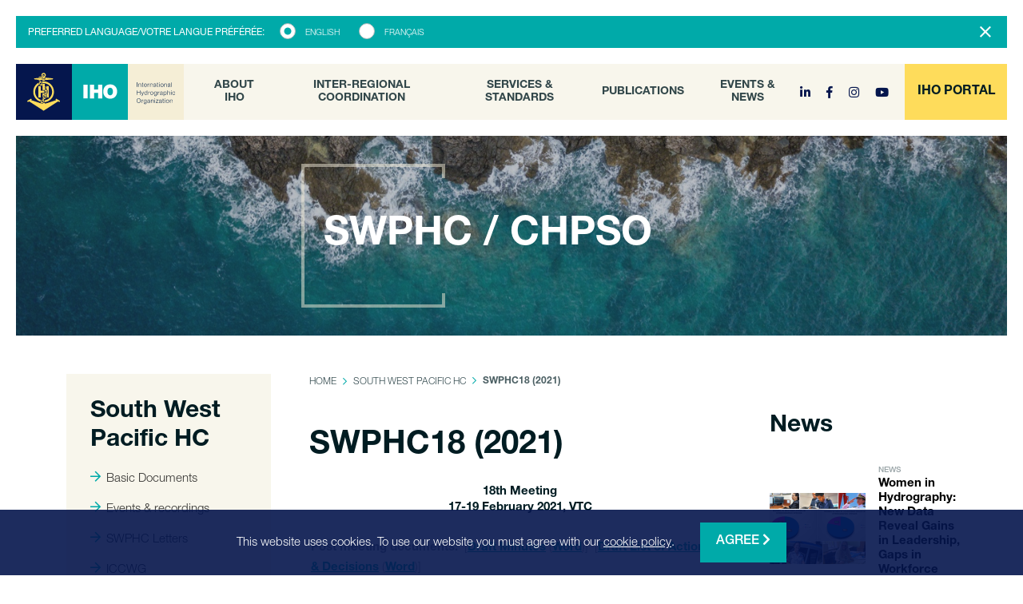

--- FILE ---
content_type: text/html; charset=UTF-8
request_url: https://iho.int/en/swphc18-2021
body_size: 11616
content:
	<!DOCTYPE html>
	<html lang="en">
	<head>
						<!-- Google Tag Manager -->
			<script>(function(w,d,s,l,i){w[l]=w[l]||[];w[l].push({'gtm.start':
							new Date().getTime(),event:'gtm.js'});var f=d.getElementsByTagName(s)[0],
						j=d.createElement(s),dl=l!='dataLayer'?'&l='+l:'';j.async=true;j.src=
						'https://www.googletagmanager.com/gtm.js?id='+i+dl;f.parentNode.insertBefore(j,f);
				})(window,document,'script','dataLayer','GTM-5KZWZSD');</script>
					<meta charset="utf-8" />
			<meta http-equiv="X-UA-Compatible" content="IE=edge" />
							<meta name="viewport" content="width=device-width, initial-scale=1">
				<meta name="author" content="FIZZ Marketing & Communicatie" />
																			<title >SWPHC18 (2021) | IHO</title>
<meta name="description" content="A principal Aim of the IHO is to ensure that all the world&#039;s seas, oceans and navigable waters are surveyed and charted." />
<meta name="twitter:card" content="summary_large_image" />
<link rel="canonical" href="https://iho.int/en/swphc18-2021" />

									                    
			<meta name="twitter:title" content="SWPHC18 (2021)"/>
	
					<meta name="twitter:description" content="                    
18th Meeting
17-19&amp;nbsp;February 2021, VTC
"/>
																															<script src="/bundles/fizzwebsite/js/cookie.js"></script>
																									

	<link rel="stylesheet" href="/bundles/app/stylesheets/bootstrap.min.css" />
	<link rel="stylesheet" href="/build/app.d0dea6a8.css">
	<script src="/build/runtime.fa8f03f5.js"></script><script src="/build/app.b7f3f13f.js"></script>
	<script type="text/javascript" src="//fast.fonts.net/jsapi/bc32fa21-6c52-4018-82a4-95adf18a05c2.js"></script>

	<link rel="apple-touch-icon" sizes="180x180" href="/bundles/app/assets/favicons/apple-touch-icon.png">
	<link rel="icon" type="image/png" sizes="32x32" href="/bundles/app/assets/favicons/favicon-32x32.png">
	<link rel="icon" type="image/png" sizes="16x16" href="/bundles/app/assets/favicons/favicon-16x16.png">
	<link rel="manifest" href="/bundles/app/assets/favicons/site.webmanifest">
	<link rel="mask-icon" href="/bundles/app/assets/favicons/safari-pinned-tab.svg" color="#00aaa9">

	<script src="/bundles/app/js/bootstrap.min.js"></script>
	<script src="https://cdnjs.cloudflare.com/ajax/libs/popper.js/1.14.3/umd/popper.min.js" integrity="sha384-ZMP7rVo3mIykV+2+9J3UJ46jBk0WLaUAdn689aCwoqbBJiSnjAK/l8WvCWPIPm49" crossorigin="anonymous"></script>
	<script src="/bundles/fosjsrouting/js/router.min.js"></script>
	<script src="/en/js/routing?callback=fos.Router.setData"></script>
	<script src="/bundles/app/js/main.js?v=1.1"></script>
	<script>let searchSuggestRoute = '/en/_search/suggest';</script>
	<script src="/bundles/app/js/search-suggest.js"></script>
	<script src="/bundles/app/js/copy-link.js"></script>
	<script src="/bundles/app/js/vendor/jquery.paroller.min.js"></script>
	<meta name="msapplication-TileColor" content="#00aaa9" />
	<meta name="msapplication-TileImage" content="assets/favicons/mstile-144x144.png" />
	<meta name="theme-color" content="#00aaa9" />
	<meta name="msapplication-config" content="assets/favicons/browserconfig.xml" />
	<script>
		function asset(input) {return '/' + input}
	</script>
	</head>
		
	<body>
				<!-- Google Tag Manager (noscript) -->
			<noscript><iframe src="https://www.googletagmanager.com/ns.html?id=GTM-5KZWZSD"
							  height="0" width="0" style="display:none;visibility:hidden"></iframe></noscript>
			<!-- End Google Tag Manager (noscript) -->
						<!-- Alert - Language -->
		<div class="alert alert-dismissible fade show mb-0" role="alert">
			<div class="d-none d-md-inline-block mr-3 mb-1 mb-md-0">
				Preferred language/votre langue préférée:
			</div>
				<form class="form-inline d-inline-block">
					<div class="form-group mb-0">
													<div class="custom-control custom-radio mr-4">
								<input type="radio" id="language_en" name="language-selector" value="/en/swphc18-2021" class="custom-control-input" checked="checked" />
								<label class="custom-control-label" for="language_en">English</label>
							</div>
							<div class="custom-control custom-radio">
								<input type="radio" id="language_fr" name="language-selector" value="/fr/chpso18-2021" class="custom-control-input" />
								<label class="custom-control-label" for="language_fr">Français</label>
							</div>
											</div>
				</form>
			<script>
				$('input[name=language-selector]').change(function () {
					window.location = $(this).val();
				});
			</script>
			<button type="button" class="close" data-dismiss="alert" aria-label="Close">
				<i class="fal fa-times"></i>
			</button>
		</div>
		
					<header class="sticky">
				<nav class="navbar navbar-expand-xl navbar-dark p-0">
	<a class="navbar-brand" href="/en/">
		<img src="/bundles/app/assets/images/brand/iho-brand.svg" alt="Internationl Hydrographic Organization" width="210">
	</a>
	<button class="navbar-toggler" type="button" data-toggle="collapse" data-target="#mainMenuCollapse" aria-controls="mainMenuCollapse" aria-expanded="false" aria-label="Toggle navigation">
		<img class="bg-menu-open" src="/bundles/app/assets/images/icons/hamburger-menu.svg" />
		<img class="bg-menu-close" src="/bundles/app/assets/images/icons/hamburger-menu-close.svg" />
	</button>

	<div class="collapse navbar-collapse" id="mainMenuCollapse">
														
				
		
				
		
		<ul	 class="navbar-nav mx-auto align-items-center">
															
				
				<li	 class="first nav-item">												<a href="/en/about-iho"	 class="nav-link dropdown-toggle" data-toggle="dropdown">
				About IHO
	</a>
										
				
		
				
		
		<ul	 class="menu_level_1  dropdown-menu">
															
				
				<li	 style="padding: 0" class="first dropdown-item">												<a href="/en/iho-secretariat"	 class="dropdown-item">
					<i class="far fa-arrow-right"></i>
				Staff
	</a>
										</li>
	
						
				
				<li	 style="padding: 0" class="dropdown-item">												<a href="/en/about-the-iho"	 class="dropdown-item">
					<i class="far fa-arrow-right"></i>
				About
	</a>
										</li>
	
						
				
				<li	 style="padding: 0" class="dropdown-item">												<a href="/en/map-of-member-states"	 class="dropdown-item">
					<i class="far fa-arrow-right"></i>
				Member States
	</a>
										</li>
	
						
				
				<li	 style="padding: 0" class="dropdown-item">												<a href="/en/iho-basic-documents"	 class="dropdown-item">
					<i class="far fa-arrow-right"></i>
				Basic Documents
	</a>
										</li>
	
						
				
				<li	 style="padding: 0" class="dropdown-item">												<a href="/en/circular-letters"	 class="dropdown-item">
					<i class="far fa-arrow-right"></i>
				Circular Letters
	</a>
										</li>
	
						
				
				<li	 style="padding: 0" class="dropdown-item">												<a href="/en/iho-assembly"	 class="dropdown-item">
					<i class="far fa-arrow-right"></i>
				Assembly
	</a>
										</li>
	
						
				
				<li	 style="padding: 0" class="dropdown-item">												<a href="/en/iho-council"	 class="dropdown-item">
					<i class="far fa-arrow-right"></i>
				Council
	</a>
										</li>
	
						
				
				<li	 style="padding: 0" class="dropdown-item">												<a href="/en/finance-documents-and-reports"	 class="dropdown-item">
					<i class="far fa-arrow-right"></i>
				Finance Information
	</a>
										</li>
	
						
				
				<li	 style="padding: 0" class="dropdown-item">												<a href="/en/iho-strategic-plan-and-work-programme"	 class="dropdown-item">
					<i class="far fa-arrow-right"></i>
				IHO Strategic Plan and Work Programme
	</a>
										</li>
	
						
				
				<li	 style="padding: 0" class="dropdown-item">												<a href="/en/projects-initiatives"	 target="_blank" class="dropdown-item">
					<i class="far fa-arrow-right"></i>
				Projects &amp; Initiatives
	</a>
										</li>
	
						
				
				<li	 style="padding: 0" class="dropdown-item">												<a href="/en/external-liaisons"	 class="dropdown-item">
					<i class="far fa-arrow-right"></i>
				External Liaisons
	</a>
										</li>
	
						
				
				<li	 style="padding: 0" class="dropdown-item">												<a href="/en/iho-disclaimer-privacy-copyright-notice"	 target="_blank" class="dropdown-item">
					<i class="far fa-arrow-right"></i>
				IHO Disclaimer, Privacy &amp; Copyright Notice
	</a>
										</li>
	
						
				
				<li	 style="padding: 0" class="dropdown-item">												<a href="/en/pagina-en-espanol"	 class="dropdown-item">
					<i class="far fa-arrow-right"></i>
				Spanish Content
	</a>
										</li>
	
						
				
				<li	 style="padding: 0" class="last dropdown-item">												<a href="/en/visit-us"	 class="dropdown-item">
					<i class="far fa-arrow-right"></i>
				Visit Us
	</a>
										</li>
	
				
		</ul>
			</li>
	
						
				
				<li	 class="nav-item">												<a href="/#"	 class="nav-link dropdown-toggle" data-toggle="dropdown">
				Inter-Regional Coordination
	</a>
										
				
		
				
		
		<ul	 class="menu_level_1  dropdown-menu">
															
				
				<li	 style="padding: 0" class="first dropdown-item">												<a href="/en/ircc"	 class="dropdown-item">
					<i class="far fa-arrow-right"></i>
				Inter-Regional Coordination Committee (IRCC)
	</a>
										</li>
	
						
				
				<li	 style="padding: 0" class="dropdown-item">												<a href="/en/rhcs"	 class="dropdown-item">
					<i class="far fa-arrow-right"></i>
				Regional Hydrographic Commissions (RHCs)
	</a>
										</li>
	
						
				
				<li	 style="padding: 0" class="dropdown-item">												<a href="/en/capacity-building-and-technical-cooperation"	 class="dropdown-item">
					<i class="far fa-arrow-right"></i>
				Capacity Building &amp; Technical Cooperation
	</a>
										</li>
	
						
				
				<li	 style="padding: 0" class="last dropdown-item">												<a href="/en/education-programme-recognition-0"	 class="dropdown-item">
					<i class="far fa-arrow-right"></i>
				Education &amp; Programme Recognition
	</a>
										</li>
	
				
		</ul>
			</li>
	
						
				
				<li	 class="nav-item">												<a href="/#"	 class="nav-link dropdown-toggle" data-toggle="dropdown">
				Services &amp; Standards
	</a>
										
				
		
				
		
		<ul	 class="menu_level_1  dropdown-menu">
															
				
				<li	 style="padding: 0" class="first dropdown-item">												<a href="/en/hssc"	 class="dropdown-item">
					<i class="far fa-arrow-right"></i>
				Hydrographic Services &amp; Standards Committee (HSSC)
	</a>
										</li>
	
						
				
				<li	 style="padding: 0" class="dropdown-item">												<a href="/en/iho-technical-standards"	 class="dropdown-item">
					<i class="far fa-arrow-right"></i>
				Scope of Standardization Activities
	</a>
										</li>
	
						
				
				<li	 style="padding: 0" class="dropdown-item">												<a href="/en/enc-production"	 class="dropdown-item">
					<i class="far fa-arrow-right"></i>
				ENC &amp; ECDIS
	</a>
										</li>
	
						
				
				<li	 style="padding: 0" class="dropdown-item">												<a href="/en/s-100-universal-hydrographic-data-model"	 class="dropdown-item">
					<i class="far fa-arrow-right"></i>
				S-100 Universal Hydrographic Data Model
	</a>
										</li>
	
						
				
				<li	 style="padding: 0" class="last dropdown-item">												<a href="/en/enc-ecdis"	 class="dropdown-item">
					<i class="far fa-arrow-right"></i>
				ENC &amp; ECDIS TEST
	</a>
										</li>
	
				
		</ul>
			</li>
	
						
				
				<li	 class="nav-item">												<a href="/#"	 class="nav-link dropdown-toggle" data-toggle="dropdown">
				Publications
	</a>
										
				
		
				
		
		<ul	 class="menu_level_1  dropdown-menu">
															
				
				<li	 style="padding: 0" class="first dropdown-item">												<a href="/en/iho-publications"	 class="dropdown-item">
					<i class="far fa-arrow-right"></i>
				Index of IHO Publications
	</a>
										</li>
	
						
				
				<li	 style="padding: 0" class="dropdown-item">												<a href="https://ihr.iho.int/"	 class="dropdown-item">
					<i class="far fa-arrow-right"></i>
				International Hydrographic Review
	</a>
										</li>
	
						
				
				<li	 style="padding: 0" class="dropdown-item">												<a href="/en/iho-bulletin"	 class="dropdown-item">
					<i class="far fa-arrow-right"></i>
				IHO Bulletin
	</a>
										</li>
	
						
				
				<li	 style="padding: 0" class="last dropdown-item">												<a href="/en/iho-online-catalogues"	 class="dropdown-item">
					<i class="far fa-arrow-right"></i>
				IHO Online Catalogues
	</a>
										</li>
	
				
		</ul>
			</li>
	
						
				
				<li	 class="last nav-item">												<a href="/#"	 class="nav-link dropdown-toggle" data-toggle="dropdown">
				Events &amp; News
	</a>
										
				
		
				
		
		<ul	 class="menu_level_1  dropdown-menu">
															
				
				<li	 style="padding: 0" class="first dropdown-item">												<a href="/en/iho-meetings-and-events-calendar"	 class="dropdown-item">
					<i class="far fa-arrow-right"></i>
				IHO Meetings &amp; Events Calendar
	</a>
										</li>
	
						
				
				<li	 style="padding: 0" class="dropdown-item">												<a href="/en/news/archive"	 class="dropdown-item">
					<i class="far fa-arrow-right"></i>
				News
	</a>
										</li>
	
						
				
				<li	 style="padding: 0" class="dropdown-item">												<a href="/en/publications"	 class="dropdown-item">
					<i class="far fa-arrow-right"></i>
				Monthly Brief Meeting Reports
	</a>
										</li>
	
						
				
				<li	 style="padding: 0" class="dropdown-item">												<a href="/en/social-media"	 class="dropdown-item">
					<i class="far fa-arrow-right"></i>
				Social Media
	</a>
										</li>
	
						
				
				<li	 style="padding: 0" class="dropdown-item">												<a href="/en/iho-100-years"	 class="dropdown-item">
					<i class="far fa-arrow-right"></i>
				IHO 100 Years
	</a>
										</li>
	
						
				
				<li	 style="padding: 0" class="last dropdown-item">												<a href="/en/events"	 target="_blank" class="dropdown-item">
					<i class="far fa-arrow-right"></i>
				Events
	</a>
										</li>
	
				
		</ul>
			</li>
	
				
		</ul>
	
				<div class="nav-item social-links my-3">
                                                        <a href="http://linkedin.com/company/international-hydrographic-organization" class="icon linkedin mr-3" target="_blank" title="LinkedIn">
            <i class="fab fa-linkedin-in" aria-hidden="true"></i>
        </a>
                                                        <a href="http://fb.me/IHOhydro" class="icon facebook mr-3" target="_blank" title="Facebook">
            <i class="fab fa-facebook-f" aria-hidden="true"></i>
        </a>
                                    <a href="http://www.instagram.com/ihohydrography/" class="icon instagram mr-3" target="_blank" title="Instagram">
            <i class="fab fa-instagram" aria-hidden="true"></i>
        </a>
                                    <a href="http://www.youtube.com/channel/UCpMKDQTKKlJSXmQCQzFqZPA/featured" class="icon youtube mr-3" target="_blank" title="YouTube">
            <i class="fab fa-youtube" aria-hidden="true"></i>
        </a>
    </div>		<a target="_blank" class="btn btn-secondary mt-3 mt-xl-0" href="https://portal-login.iho.int/realms/iho/protocol/openid-connect/auth?response_type=code&client_id=portal&scope=openid&state=PJaFquu_gQI6sNAsx-tXULBp3MyJNKhM9NPFpXr8roU%3D&redirect_uri=https://portal.iho.int/login/oauth2/code/keycloak&nonce=6qNa2pTsQaPq6SFBm_itM5Y7AqYjpO7lhg5zU-eESbo" role="button">
			<span>IHO PORTAL</span>
		</a>
	</div>
</nav>			</header>
		
		<nav class="sticky-navbar sticky-navbar--home navbar navbar--home navbar-expand-xl navbar-dark p-0">
			<a class="navbar-brand" href="/en/">
				<img src="/bundles/app/assets/images/brand/iho-brand.svg" alt="Internationl Hydrographic Organization" width="210" />
			</a>
			<button class="navbar-toggler" type="button" data-toggle="collapse" data-target="#navbarsExample05" aria-controls="navbarsExample05" aria-expanded="false" aria-label="Toggle navigation">
				<img class="bg-menu-open" src="/bundles/app/assets/images/icons/hamburger-menu.svg" />
				<img class="bg-menu-close" src="/bundles/app/assets/images/icons/hamburger-menu-close.svg" />
			</button>

			<div class="collapse navbar-collapse">
																		
				
		
				
		
		<ul	 class="navbar-nav mx-auto align-items-center">
															
				
				<li	 class="first nav-item">												<a href="/en/about-iho"	 class="nav-link dropdown-toggle" data-toggle="dropdown">
				About IHO
	</a>
										
				
		
				
		
		<ul	 class="menu_level_1  dropdown-menu">
															
				
				<li	 style="padding: 0" class="first dropdown-item">												<a href="/en/iho-secretariat"	 class="dropdown-item">
					<i class="far fa-arrow-right"></i>
				Staff
	</a>
										</li>
	
						
				
				<li	 style="padding: 0" class="dropdown-item">												<a href="/en/about-the-iho"	 class="dropdown-item">
					<i class="far fa-arrow-right"></i>
				About
	</a>
										</li>
	
						
				
				<li	 style="padding: 0" class="dropdown-item">												<a href="/en/map-of-member-states"	 class="dropdown-item">
					<i class="far fa-arrow-right"></i>
				Member States
	</a>
										</li>
	
						
				
				<li	 style="padding: 0" class="dropdown-item">												<a href="/en/iho-basic-documents"	 class="dropdown-item">
					<i class="far fa-arrow-right"></i>
				Basic Documents
	</a>
										</li>
	
						
				
				<li	 style="padding: 0" class="dropdown-item">												<a href="/en/circular-letters"	 class="dropdown-item">
					<i class="far fa-arrow-right"></i>
				Circular Letters
	</a>
										</li>
	
						
				
				<li	 style="padding: 0" class="dropdown-item">												<a href="/en/iho-assembly"	 class="dropdown-item">
					<i class="far fa-arrow-right"></i>
				Assembly
	</a>
										</li>
	
						
				
				<li	 style="padding: 0" class="dropdown-item">												<a href="/en/iho-council"	 class="dropdown-item">
					<i class="far fa-arrow-right"></i>
				Council
	</a>
										</li>
	
						
				
				<li	 style="padding: 0" class="dropdown-item">												<a href="/en/finance-documents-and-reports"	 class="dropdown-item">
					<i class="far fa-arrow-right"></i>
				Finance Information
	</a>
										</li>
	
						
				
				<li	 style="padding: 0" class="dropdown-item">												<a href="/en/iho-strategic-plan-and-work-programme"	 class="dropdown-item">
					<i class="far fa-arrow-right"></i>
				IHO Strategic Plan and Work Programme
	</a>
										</li>
	
						
				
				<li	 style="padding: 0" class="dropdown-item">												<a href="/en/projects-initiatives"	 target="_blank" class="dropdown-item">
					<i class="far fa-arrow-right"></i>
				Projects &amp; Initiatives
	</a>
										</li>
	
						
				
				<li	 style="padding: 0" class="dropdown-item">												<a href="/en/external-liaisons"	 class="dropdown-item">
					<i class="far fa-arrow-right"></i>
				External Liaisons
	</a>
										</li>
	
						
				
				<li	 style="padding: 0" class="dropdown-item">												<a href="/en/iho-disclaimer-privacy-copyright-notice"	 target="_blank" class="dropdown-item">
					<i class="far fa-arrow-right"></i>
				IHO Disclaimer, Privacy &amp; Copyright Notice
	</a>
										</li>
	
						
				
				<li	 style="padding: 0" class="dropdown-item">												<a href="/en/pagina-en-espanol"	 class="dropdown-item">
					<i class="far fa-arrow-right"></i>
				Spanish Content
	</a>
										</li>
	
						
				
				<li	 style="padding: 0" class="last dropdown-item">												<a href="/en/visit-us"	 class="dropdown-item">
					<i class="far fa-arrow-right"></i>
				Visit Us
	</a>
										</li>
	
				
		</ul>
			</li>
	
						
				
				<li	 class="nav-item">												<a href="/#"	 class="nav-link dropdown-toggle" data-toggle="dropdown">
				Inter-Regional Coordination
	</a>
										
				
		
				
		
		<ul	 class="menu_level_1  dropdown-menu">
															
				
				<li	 style="padding: 0" class="first dropdown-item">												<a href="/en/ircc"	 class="dropdown-item">
					<i class="far fa-arrow-right"></i>
				Inter-Regional Coordination Committee (IRCC)
	</a>
										</li>
	
						
				
				<li	 style="padding: 0" class="dropdown-item">												<a href="/en/rhcs"	 class="dropdown-item">
					<i class="far fa-arrow-right"></i>
				Regional Hydrographic Commissions (RHCs)
	</a>
										</li>
	
						
				
				<li	 style="padding: 0" class="dropdown-item">												<a href="/en/capacity-building-and-technical-cooperation"	 class="dropdown-item">
					<i class="far fa-arrow-right"></i>
				Capacity Building &amp; Technical Cooperation
	</a>
										</li>
	
						
				
				<li	 style="padding: 0" class="last dropdown-item">												<a href="/en/education-programme-recognition-0"	 class="dropdown-item">
					<i class="far fa-arrow-right"></i>
				Education &amp; Programme Recognition
	</a>
										</li>
	
				
		</ul>
			</li>
	
						
				
				<li	 class="nav-item">												<a href="/#"	 class="nav-link dropdown-toggle" data-toggle="dropdown">
				Services &amp; Standards
	</a>
										
				
		
				
		
		<ul	 class="menu_level_1  dropdown-menu">
															
				
				<li	 style="padding: 0" class="first dropdown-item">												<a href="/en/hssc"	 class="dropdown-item">
					<i class="far fa-arrow-right"></i>
				Hydrographic Services &amp; Standards Committee (HSSC)
	</a>
										</li>
	
						
				
				<li	 style="padding: 0" class="dropdown-item">												<a href="/en/iho-technical-standards"	 class="dropdown-item">
					<i class="far fa-arrow-right"></i>
				Scope of Standardization Activities
	</a>
										</li>
	
						
				
				<li	 style="padding: 0" class="dropdown-item">												<a href="/en/enc-production"	 class="dropdown-item">
					<i class="far fa-arrow-right"></i>
				ENC &amp; ECDIS
	</a>
										</li>
	
						
				
				<li	 style="padding: 0" class="dropdown-item">												<a href="/en/s-100-universal-hydrographic-data-model"	 class="dropdown-item">
					<i class="far fa-arrow-right"></i>
				S-100 Universal Hydrographic Data Model
	</a>
										</li>
	
						
				
				<li	 style="padding: 0" class="last dropdown-item">												<a href="/en/enc-ecdis"	 class="dropdown-item">
					<i class="far fa-arrow-right"></i>
				ENC &amp; ECDIS TEST
	</a>
										</li>
	
				
		</ul>
			</li>
	
						
				
				<li	 class="nav-item">												<a href="/#"	 class="nav-link dropdown-toggle" data-toggle="dropdown">
				Publications
	</a>
										
				
		
				
		
		<ul	 class="menu_level_1  dropdown-menu">
															
				
				<li	 style="padding: 0" class="first dropdown-item">												<a href="/en/iho-publications"	 class="dropdown-item">
					<i class="far fa-arrow-right"></i>
				Index of IHO Publications
	</a>
										</li>
	
						
				
				<li	 style="padding: 0" class="dropdown-item">												<a href="https://ihr.iho.int/"	 class="dropdown-item">
					<i class="far fa-arrow-right"></i>
				International Hydrographic Review
	</a>
										</li>
	
						
				
				<li	 style="padding: 0" class="dropdown-item">												<a href="/en/iho-bulletin"	 class="dropdown-item">
					<i class="far fa-arrow-right"></i>
				IHO Bulletin
	</a>
										</li>
	
						
				
				<li	 style="padding: 0" class="last dropdown-item">												<a href="/en/iho-online-catalogues"	 class="dropdown-item">
					<i class="far fa-arrow-right"></i>
				IHO Online Catalogues
	</a>
										</li>
	
				
		</ul>
			</li>
	
						
				
				<li	 class="last nav-item">												<a href="/#"	 class="nav-link dropdown-toggle" data-toggle="dropdown">
				Events &amp; News
	</a>
										
				
		
				
		
		<ul	 class="menu_level_1  dropdown-menu">
															
				
				<li	 style="padding: 0" class="first dropdown-item">												<a href="/en/iho-meetings-and-events-calendar"	 class="dropdown-item">
					<i class="far fa-arrow-right"></i>
				IHO Meetings &amp; Events Calendar
	</a>
										</li>
	
						
				
				<li	 style="padding: 0" class="dropdown-item">												<a href="/en/news/archive"	 class="dropdown-item">
					<i class="far fa-arrow-right"></i>
				News
	</a>
										</li>
	
						
				
				<li	 style="padding: 0" class="dropdown-item">												<a href="/en/publications"	 class="dropdown-item">
					<i class="far fa-arrow-right"></i>
				Monthly Brief Meeting Reports
	</a>
										</li>
	
						
				
				<li	 style="padding: 0" class="dropdown-item">												<a href="/en/social-media"	 class="dropdown-item">
					<i class="far fa-arrow-right"></i>
				Social Media
	</a>
										</li>
	
						
				
				<li	 style="padding: 0" class="dropdown-item">												<a href="/en/iho-100-years"	 class="dropdown-item">
					<i class="far fa-arrow-right"></i>
				IHO 100 Years
	</a>
										</li>
	
						
				
				<li	 style="padding: 0" class="last dropdown-item">												<a href="/en/events"	 target="_blank" class="dropdown-item">
					<i class="far fa-arrow-right"></i>
				Events
	</a>
										</li>
	
				
		</ul>
			</li>
	
				
		</ul>
	
								<div class="nav-item social-links my-3">
                                                        <a href="http://linkedin.com/company/international-hydrographic-organization" class="icon linkedin mr-3" target="_blank" title="LinkedIn">
            <i class="fab fa-linkedin-in" aria-hidden="true"></i>
        </a>
                                                        <a href="http://fb.me/IHOhydro" class="icon facebook mr-3" target="_blank" title="Facebook">
            <i class="fab fa-facebook-f" aria-hidden="true"></i>
        </a>
                                    <a href="http://www.instagram.com/ihohydrography/" class="icon instagram mr-3" target="_blank" title="Instagram">
            <i class="fab fa-instagram" aria-hidden="true"></i>
        </a>
                                    <a href="http://www.youtube.com/channel/UCpMKDQTKKlJSXmQCQzFqZPA/featured" class="icon youtube mr-3" target="_blank" title="YouTube">
            <i class="fab fa-youtube" aria-hidden="true"></i>
        </a>
    </div>				<a class="btn btn-secondary mt-3 mt-xl-0" href="https://iho-monaco.reisswolf.fit/login/auth" role="button">
					<span>DOCUMENT ARCHIVE</span>
				</a>
			</div>
		</nav>

					<!-- 4b9b7335-4e35-48c6-a31c-6a01ddfbb5eb -->
	<section class="hero hero--small" style="background-image: url('/bundles/app/assets/images/hero/small/hero-small-1.jpg');"
			 data-paroller-factor="0.4"
			 data-paroller-factor-sm="0.2"
			 data-paroller-factor-xs="0.1">
		<div class="overlay d-flex align-items-center">
			<div class="container">
				<div class="row justify-content-center">
					<div class="col-md-10 col-lg-5">
						<div class="position-relative">
							<h1 class="display-1">
								SWPHC / CHPSO
							</h1>
						</div>
					</div>
				</div>
			</div>
		</div>
	</section>
	<main role="main" class="my-4 my-md-5">
			<div class="row mx-0 mx-lg-5">
				<aside class="col-lg-4 col-xl-3 order-lg-first mt-5 mt-lg-0 mb-5 mb-lg-auto">
											<nav class="aside-navbar">
							<h2 class="mb-3">
								South West Pacific HC
							</h2>
									<ul>
								<li>
				<a href="/en/basic-documents-5">
					<i class="far fa-arrow-right"></i>
					Basic Documents
				</a>
							</li>
								<li>
				<a href="/en/events-recordings">
					<i class="far fa-arrow-right"></i>
					Events &amp; recordings
				</a>
							</li>
								<li>
				<a href="/en/swphc-letters">
					<i class="far fa-arrow-right"></i>
					SWPHC Letters
				</a>
							</li>
								<li>
				<a href="/en/iccwg">
					<i class="far fa-arrow-right"></i>
					ICCWG
				</a>
							</li>
								<li>
				<a href="/en/msdiwg-0">
					<i class="far fa-arrow-right"></i>
					MSDIWG
				</a>
							</li>
								<li>
				<a href="/en/swphc22-2025">
					<i class="far fa-arrow-right"></i>
					SWPHC22 (2025)
				</a>
							</li>
								<li>
				<a href="/en/meetings-after-2024">
					<i class="far fa-arrow-right"></i>
					MEETINGS AFTER 2024
				</a>
							</li>
								<li>
				<a href="/en/swphc21-2024">
					<i class="far fa-arrow-right"></i>
					SWPHC21 (2024)
				</a>
							</li>
								<li>
				<a href="/en/swphc20-2023">
					<i class="far fa-arrow-right"></i>
					SWPHC20 (2023)
				</a>
							</li>
								<li>
				<a href="/en/swphc19-2022">
					<i class="far fa-arrow-right"></i>
					SWPHC19 (2022)
				</a>
							</li>
								<li>
				<a href="/en/swphc18-2021" style="color: #000000;font-family: 'Helvetica Neue LT W05_65 Medium', sans-serif;text-decoration: none;">
					<i class="far fa-arrow-right" style="color: #000000;"></i>
					SWPHC18 (2021)
				</a>
							</li>
								<li>
				<a href="/en/swphc17-2020">
					<i class="far fa-arrow-right"></i>
					SWPHC17 (2020)
				</a>
							</li>
								<li>
				<a href="/en/swphc16-2019">
					<i class="far fa-arrow-right"></i>
					SWPHC16 (2019)
				</a>
							</li>
			</ul>

						</nav>
															<!-- Widget - Search -->
					<div class="widget widget--search mt-4">
						<h4 class="h4">
							Looking for
							something specific?
						</h4>
						<form method="get" action="/en/search/page">
							<div class="input-group">
								<input type="text" class="form-control" name="q" placeholder="Start typing" aria-label="Start typing" aria-describedby="button-addon2">
								<div class="input-group-append">
									<button class="btn btn-senary" type="submit" id="button-addon2"><i class="fas fa-search"></i></button>
								</div>
							</div>
						</form>
					</div>
				</aside>
				<div class="col-lg-8 col-xl-9 px-5">
					<div class="row">
						<article class="col-12 col-xl-8 px-0">
							<nav class="mb-3 mb-lg-5" aria-label="breadcrumb">
								<ol class="breadcrumb">
									<li class="breadcrumb-item"><a href="/en/">Home</a></li>
																																					<li class="breadcrumb-item"><a href="/en/swphc">South West Pacific HC</a></li>
																											<li class="breadcrumb-item active" aria-current="page">SWPHC18 (2021)</li>
								</ol>
							</nav>

							<!-- Content-->
							<h1 class="h1 mb-3">
								SWPHC18 (2021)
							</h1>
														<div class="lead mb-3 mb-lg-4 mt-3 mt-lg-4 ">
								<p style="text-align:center"><strong>18th Meeting</strong><br />
17-19&nbsp;February 2021, VTC</p>
							</div>
							<table border="0" cellpadding="2" id="table2">
	<tbody>
		<tr>
			<td>
			<div><strong>Post meeting documents:&nbsp; </strong>[<strong><a href="/uploads/user/Inter-Regional%20Coordination/RHC/SWPHC/SWPHC18/SWPHC18_Minutes_DRAFT.pdf">Draft Minutes</a></strong> (<strong><a href="/uploads/user/Inter-Regional%20Coordination/RHC/SWPHC/SWPHC18/SWPHC18_Minutes_draft.docx">Word</a></strong>)]&nbsp; [<a href="/uploads/user/Inter-Regional%20Coordination/RHC/SWPHC/SWPHC18/SWPHC18_DRAFT%20ListOfActions_Decisions_updated_19%20Feb%202021%20v1.pdf"><strong>Draft List of Actions &amp;&nbsp;Decisions</strong></a> (<a href="/uploads/user/Inter-Regional%20Coordination/RHC/SWPHC/SWPHC18/SWPHC18_DRAFT%20ListOfActions_Decisions_updated_19%20Feb%202021%20v1.docx"><strong>Word</strong></a>)] &nbsp;</div>

			<div><strong>Photos</strong>: [<a href="/uploads/user/Inter-Regional%20Coordination/RHC/SWPHC/SWPHC18/SWPHC18%20group%20photo%20Day%201.jpg"><strong>Day1</strong></a>]&nbsp;[<a href="/uploads/user/Inter-Regional%20Coordination/RHC/SWPHC/SWPHC18/SWPHC18%20group%20photo%20Day%202a.jpg"><strong>Day2</strong></a>] [<a href="/uploads/user/Inter-Regional%20Coordination/RHC/SWPHC/SWPHC18/SWPHC18%20group%20photo%20Day%203b.jpg"><strong>Day3</strong></a>]&nbsp; <a href="https://1drv.ms/v/s!AgAixFEuEiXLkU76HsMAyvWJAnlj"><strong>Video records of Agenda items 12 &amp; 12.1</strong></a></div>
			</td>
		</tr>
	</tbody>
</table>

<table border="1" cellpadding="2" cellspacing="1" id="table1" style="width:100%">
	<tbody>
		<tr>
			<td>
			<h4>Document No</h4>
			</td>
			<td>
			<h4>Document Title</h4>
			</td>
		</tr>
		<tr>
			<td>References</td>
			<td><a href="https://iho.int/en/swphc-letters"><span style="color:#00a9a9"><strong>SWPHC Circular Letters</strong></span></a>:&nbsp;(including logistics and other information)<br />
			Templates for <a href="/uploads/user/Inter-Regional%20Coordination/RHC/SWPHC/SWPHC18/SWPHC18_2021_EN_National_Report_Template.docx"><span style="color:#00a9a9"><strong>National Reports</strong></span></a> and for <a href="/uploads/user/Inter-Regional%20Coordination/RHC/SWPHC/SWPHC18/SWPHC18_2021_EN_Presentation_National_Report_Template_v1.pptx"><span style="color:#00a9a9"><strong>Presentations</strong></span></a></td>
		</tr>
		<tr>
			<td>SWPHC18-01A</td>
			<td>List of Documents (this document)</td>
		</tr>
		<tr>
			<td><a href="/uploads/user/Inter-Regional%20Coordination/RHC/SWPHC/SWPHC18/2021-02-18_Participant_list.pdf"><strong>SWPHC18-01B</strong></a></td>
			<td>List of Participants (18 Feb 2021)</td>
		</tr>
		<tr>
			<td><a href="/uploads/user/Inter-Regional%20Coordination/RHC/SWPHC/SWPHC18/SWPHC18%202021%20VTC%20Provisional%20Agenda%20ver%203.0.docx"><strong><span style="color:#00a9a9">SWPHC18-02&nbsp;V3</span></strong></a></td>
			<td>Agenda and Timetable (V3.0 updated in 16 Feb 2021)</td>
		</tr>
		<tr>
			<td>SWPHC18-03</td>
			<td>Draft Minutes of the SWPHC17 Meeting Word</td>
		</tr>
		<tr>
			<td>SWPHC18-04</td>
			<td>Status of Actions from SWPHC17 Word</td>
		</tr>
		<tr>
			<td>SWPHC18-05</td>
			<td>SWPHC Statutes</td>
		</tr>
		<tr>
			<td><strong><a href="/uploads/user/Inter-Regional%20Coordination/RHC/SWPHC/SWPHC18/SWPHC18-05A_%20Statutes_Proposal_v1_amended_SWPHC17_draft.docx">SWPHC18-05A</a></strong></td>
			<td>SWPHC Statutes - Comments from France</td>
		</tr>
		<tr>
			<td><strong><a href="/uploads/user/Inter-Regional%20Coordination/RHC/SWPHC/SWPHC18/SWPHC18-05B_Statutes_2018_US_comments.pdf">SWPHC18-05B</a></strong></td>
			<td>SWPHC Statutes -&nbsp;Comments from US</td>
		</tr>
		<tr>
			<td><strong><a href="/uploads/user/Inter-Regional%20Coordination/RHC/SWPHC/SWPHC18/SWPHC_2021_06.1_IHO%20SecReport_V1.1.pdf"><span style="color:#00a9a9">SWPHC18-06.1</span></a></strong></td>
			<td>IHO Secretariat Report&nbsp;<a href="/uploads/user/Inter-Regional%20Coordination/RHC/SWPHC/SWPHC18/SWPHC18_06.1_2021_IHO_SecReport_PPT_v1.0.pptx"><strong>Presentation</strong></a></td>
		</tr>
		<tr>
			<td><a href="/uploads/user/Inter-Regional%20Coordination/RHC/SWPHC/SWPHC18/SWPHC18-06.2%20Highlights%20of%20IRCC12.pptx"><strong>SWPHC18-06.2</strong></a></td>
			<td>Highlights of IRCC12 Presentation</td>
		</tr>
		<tr>
			<td><a href="https://iho.int/uploads/user/Inter-Regional%20Coordination/IRCC/IRCC12/IRCC12-04.1J_SWPHC_report_v1.pdf"><strong>SWPHC18-06.2A</strong></a></td>
			<td>SWPHC Report to IRCC12</td>
		</tr>
		<tr>
			<td><a href="http://iho.int/uploads/user/Inter-Regional%20Coordination/IRCC/IRCC12/IRCC12-Report_v1.0.pdf"><strong>SWPHC18-06.2B</strong></a></td>
			<td>
			<div>IRCC12 Report (Annexs: <a href="https://iho.int/uploads/user/Inter-Regional%20Coordination/IRCC/IRCC12/IRCC12-AnnexA-List_Actions_v1.1.pdf"><strong>A - List of actions</strong></a>; <a href="https://iho.int/uploads/user/Inter-Regional%20Coordination/IRCC/IRCC12/IRCC12-AnnexB-List_Decisions_v1.pdf"><strong>B - List of Decisions</strong></a>;</div>

			<div>&nbsp; &nbsp; &nbsp; &nbsp; &nbsp; &nbsp; &nbsp; &nbsp; &nbsp; &nbsp;&nbsp;<a href="https://iho.int/uploads/user/Inter-Regional%20Coordination/IRCC/IRCC12/IRCC12-AnnexC-List_Recomendations_V1.pdf"><strong>C - Recommendations to RHCs</strong></a>; <a href="https://iho.int/uploads/user/Inter-Regional%20Coordination/IRCC/IRCC12/IRCC12-AnnexD_2020_EN_WP_2020_2021_v1.pdf"><strong>D -&nbsp; WP2020-2021</strong></a>)</div>
			</td>
		</tr>
		<tr>
			<td><a href="/uploads/user/Inter-Regional%20Coordination/RHC/SWPHC/SWPHC18/SWPHC18_06.3B_2021_VTC_Report_HSSC_12.pdf"><strong>SWPHC18-06.3</strong></a></td>
			<td>Highlights of HSSC12 Presentation</td>
		</tr>
		<tr>
			<td><strong><a href="http://iho.int/uploads/user/About%20IHO/Assembly/Assembly2/DOCUMENTS/A-2_2020_G05.A_EN_HSSC_Report_v.1.0.pdf">SWPHC18-06.3A</a></strong></td>
			<td>
			<div>HSSC12 Report to the 2nd Session of the Assembly</div>

			<div>(<a href="https://iho.int/uploads/user/Services%20and%20Standards/HSSC/HSSC13/LIST%20OF%20ACTIONS%20FROM%20HSSC12_27Nov2020.pdf"><strong>List of Actions &amp; Decisions</strong></a>)</div>
			</td>
		</tr>
		<tr>
			<td><a href="https://iho.int/uploads/user/Inter-Regional%20Coordination/IRCC/IRCC12/IRCC12-09A_2020_Report_WEND-100_Principles.pdf"><strong>SWPHC18-06.4A</strong></a></td>
			<td>WENDWG Report to IRCC12&nbsp;<a href="/uploads/user/Inter-Regional%20Coordination/RHC/SWPHC/SWPHC18/SWPHC18_064.A_WEND_Update.pptx"><strong>Presentation</strong></a></td>
		</tr>
		<tr>
			<td><a href="https://iho.int/uploads/user/Inter-Regional%20Coordination/IRCC/IRCC12/IRCC12-07A.1_MSDIWG_Report.pdf"><strong>SWPHC18-06.4B</strong></a></td>
			<td>MSDIWG Report to IRCC12 -&nbsp;<a href="/uploads/user/Inter-Regional%20Coordination/RHC/SWPHC/SWPHC18/SWPHC18-6.4B_IHOMSDIWG_Overview.pdf"><strong>Presentation&nbsp;to SWPHC18</strong></a></td>
		</tr>
		<tr>
			<td colspan="2" style="text-align:center">National Reports</td>
		</tr>
		<tr>
			<td><a href="/uploads/user/Inter-Regional%20Coordination/RHC/SWPHC/SWPHC18/SWPHC18-07A_Summary_National_Reports.pdf"><strong>SWPHC18-07A</strong></a></td>
			<td>Summary of National Reports&nbsp;<a href="/uploads/user/Inter-Regional%20Coordination/RHC/SWPHC/SWPHC18/SWPHC18-07A_Summary_National_Reports_Presentation.pptx"><strong>Presentation</strong></a></td>
		</tr>
		<tr>
			<td><strong><a href="/uploads/user/Inter-Regional%20Coordination/RHC/SWPHC/SWPHC18/SWPHC18_07B_AUS_National_Report.pdf">SWPHC18-07B</a></strong></td>
			<td>Australia&nbsp;</td>
		</tr>
		<tr>
			<td><a href="/uploads/user/Inter-Regional%20Coordination/RHC/SWPHC/SWPHC18/SWPHC18_07C_2021_Fiji_Hydrographic_Service_Report.pdf"><strong>SWPHC18-07C</strong></a></td>
			<td>Fiji Presentation</td>
		</tr>
		<tr>
			<td><strong><a href="/uploads/user/Inter-Regional%20Coordination/RHC/SWPHC/SWPHC18/SWPHC18-07D_national_report_France.pdf">SWPHC18-07D</a></strong></td>
			<td>France Presentation</td>
		</tr>
		<tr>
			<td><strong><a href="/uploads/user/Inter-Regional%20Coordination/RHC/SWPHC/SWPHC18/SWPHC18-07E%20National_Report_NZ.pdf">SWPHC18-07E</a></strong></td>
			<td>
			<div>New Zealand Presentation ( Document &quot;<a href="/uploads/user/Inter-Regional%20Coordination/RHC/SWPHC/SWPHC18/SWPHC18-07E%20Preparing%20New%20Zealand%20for%20e-Navigation%20September%202020.pdf"><strong>Preparing New Zealand </strong></a></div>

			<div><a href="/uploads/user/Inter-Regional%20Coordination/RHC/SWPHC/SWPHC18/SWPHC18-07E%20Preparing%20New%20Zealand%20for%20e-Navigation%20September%202020.pdf"><strong>for e-Navigation</strong></a>&quot;)</div>
			</td>
		</tr>
		<tr>
			<td><a href="/uploads/user/Inter-Regional%20Coordination/RHC/SWPHC/SWPHC18/SWPHC18-07F_National_Report_PNG_updated%20version.pdf"><strong>SWPHC18-07F</strong></a></td>
			<td>Papua New Guinea Presentation</td>
		</tr>
		<tr>
			<td><strong><a href="/uploads/user/Inter-Regional%20Coordination/RHC/SWPHC/SWPHC18/SWPHC18_07G_2021_National_Report_Samoa%20final.pdf">SWPHC18-07G</a></strong></td>
			<td>Samoa</td>
		</tr>
		<tr>
			<td><a href="/uploads/user/Inter-Regional%20Coordination/RHC/SWPHC/SWPHC18/SWPHC18_07H_2021_EN_National_Report_Solomon%20Islands.pdf"><strong>SWPHC18-07H</strong></a></td>
			<td>Solomon Islands Presentation</td>
		</tr>
		<tr>
			<td>SWPHC18-07I</td>
			<td>Tonga Presentation</td>
		</tr>
		<tr>
			<td><strong><a href="/uploads/user/Inter-Regional%20Coordination/RHC/SWPHC/SWPHC18/SWPHC18-07J_EN_UK_National_Report.pdf">SWPHC18-07J</a></strong></td>
			<td>United Kingdom <a href="/uploads/user/Inter-Regional%20Coordination/RHC/SWPHC/SWPHC18/SWPHC18-07J_EN_UK_National_Report_Presentation.pdf"><strong>Presentation</strong></a></td>
		</tr>
		<tr>
			<td><a href="/uploads/user/Inter-Regional%20Coordination/RHC/SWPHC/SWPHC18/SWPHC18-07K_2021_US%20National%20Report.pdf"><strong>SWPHC18-07K</strong></a></td>
			<td>United States of America Presentation</td>
		</tr>
		<tr>
			<td>SWPHC18-07L</td>
			<td>Vanuatu Presentation&nbsp;<a href="/uploads/user/Inter-Regional%20Coordination/RHC/SWPHC/SWPHC18/SWPHC18_07L_2021_Vanuatu_National_Report%20.pptx"><strong>Presentation</strong></a></td>
		</tr>
		<tr>
			<td colspan="2" style="text-align:center">National Reports - Associate Members</td>
		</tr>
		<tr>
			<td><strong><a href="/uploads/user/Inter-Regional%20Coordination/RHC/SWPHC/SWPHC18/SWPHC18_2021_07M_EN_National_Report_Cook%20Islands.docx">SWPHC18-07M</a></strong></td>
			<td>Cook Islands <a href="/uploads/user/Inter-Regional%20Coordination/RHC/SWPHC/SWPHC18/SWPHC18_2021_07M_EN_Presentation_National_Report_Cook%20Islands.pptx"><strong>Presentation</strong></a></td>
		</tr>
		<tr>
			<td>SWPHC18-07N</td>
			<td>Indonesia Presentation</td>
		</tr>
		<tr>
			<td><a href="/uploads/user/Inter-Regional%20Coordination/RHC/SWPHC/SWPHC18/SWPHC18_07O_2021_EN_National_Kiribati_HO.pdf"><strong>SWPHC18-070</strong></a></td>
			<td>Kiribati Presentation</td>
		</tr>
		<tr>
			<td>SWPHC18-07P</td>
			<td>Nauru Presentation</td>
		</tr>
		<tr>
			<td>SWPHC18-07Q</td>
			<td>Niue Presentation</td>
		</tr>
		<tr>
			<td><strong><a href="/uploads/user/Inter-Regional%20Coordination/RHC/SWPHC/SWPHC18/SWPHC18_2021_07R_EN_National_Report_Palau.docx">SWPHC18-07R</a></strong></td>
			<td>Palau Presentation</td>
		</tr>
		<tr>
			<td colspan="2" style="text-align:center">National Reports - Observer States</td>
		</tr>
		<tr>
			<td>SWPHC18-07S</td>
			<td>Marshall Islands Presentation</td>
		</tr>
		<tr>
			<td>SWPHC18-07T</td>
			<td>Tokelau Presentation</td>
		</tr>
		<tr>
			<td>SWPHC18-07U</td>
			<td>Tuvalu Presentation</td>
		</tr>
		<tr>
			<td colspan="2" style="text-align:center">Other Reports</td>
		</tr>
		<tr>
			<td>SWPHC18-08A</td>
			<td>
			<div>International Association of Marine Aids to Navigation and Lighthouse</div>

			<div>Authorities (IALA)&nbsp;<a href="/uploads/user/Inter-Regional%20Coordination/RHC/SWPHC/SWPHC18/SWPHC18-08A_IALA.pdf"><strong>Presentation</strong></a></div>
			</td>
		</tr>
		<tr>
			<td>SWPHC18-08B</td>
			<td>International Maritime Organization (IMO)</td>
		</tr>
		<tr>
			<td>SWPHC18-08C</td>
			<td>Pacific Community (SPC) <a href="/uploads/user/Inter-Regional%20Coordination/RHC/SWPHC/SWPHC18/SWPHC18_08C_SPC_finalv2.pdf"><strong>Presentation</strong></a></td>
		</tr>
		<tr>
			<td colspan="2" style="text-align:center">SWPHC WGs&nbsp;</td>
		</tr>
		<tr>
			<td><strong><a href="/uploads/user/Inter-Regional%20Coordination/RHC/SWPHC/SWPHC18/SWPHC18-09.1A_ICCWG_Report.pdf">SWPHC18-09.1A</a></strong></td>
			<td>Update from International Charting Coordination&nbsp;Working Group (ICCWG)&nbsp;</td>
		</tr>
		<tr>
			<td>
			<div><a href="/uploads/user/Inter-Regional%20Coordination/RHC/SWPHC/SWPHC18/SWPHC18-09.1B%20Janus%20Overview_final.pdf"><strong>SWPHC18-09.1B&nbsp;</strong></a></div>
			</td>
			<td>LINZ S-100 implementation &ndash; Project Janus (TBC)&nbsp;</td>
		</tr>
		<tr>
			<td>
			<div><a href="/uploads/user/Inter-Regional%20Coordination/RHC/SWPHC/SWPHC18/SWPHC18_09.1C_Presentation_S100_SWPHC-Shom.pdf"><strong>SWPHC18-09.1C</strong></a>&nbsp;</div>
			</td>
			<td>SHOM S-100 status update&nbsp;</td>
		</tr>
		<tr>
			<td><strong><a href="https://iho.int/uploads/user/Inter-Regional%20Coordination/RHC/SWPHC/MSDIWG/SWPHC_MSDIWG_ToR_RoP_draft_up_Jan_2021.pdf">SWPHC18-09.2A</a></strong></td>
			<td>Update from Marine Spatial Data Infrastructure Working Group (MSDIWG)</td>
		</tr>
		<tr>
			<td><a href="/uploads/user/Inter-Regional%20Coordination/RHC/SWPHC/SWPHC18/SWPHC18-09.2B%20-%20NZ%20MGI%20update%20presentation%20Feb%202021.pdf"><strong>SWPHC18-09.2B</strong></a></td>
			<td>NZ MGIWG activities (TBC)</td>
		</tr>
		<tr>
			<td colspan="2" style="text-align:center">GDMSS, MSI and NAVAREA&nbsp;Coordination</td>
		</tr>
		<tr>
			<td><span style="color:#4e5f70">SWPHC18-10A</span></td>
			<td>Highlights&nbsp;from NAVAREA Coordinators and MSI&nbsp;Coordinators reports&nbsp;</td>
		</tr>
		<tr>
			<td><strong><a href="/uploads/user/Inter-Regional%20Coordination/RHC/SWPHC/SWPHC18/SWPHC18_2021_10B_EN_NAVAREA%20X%20Coordinator%20report.doc">SWPHC18-10B</a></strong></td>
			<td>NAVAREA X Coordinator report&nbsp;</td>
		</tr>
		<tr>
			<td>SWPHC18-10C&nbsp;</td>
			<td>NAVAREA XI Coordinator report</td>
		</tr>
		<tr>
			<td><strong><a href="/uploads/user/Inter-Regional%20Coordination/RHC/SWPHC/SWPHC18/SWPHC18-10D_NAVAREAXIV_Report.pdf">SWPHC18-10D</a></strong></td>
			<td>NAVAREA XIV Coordinator report</td>
		</tr>
		<tr>
			<td colspan="2" style="text-align:center">&nbsp;IHO Revised Strategic Plan 2021-2026 (<strong><a href="https://1drv.ms/v/s!AgAixFEuEiXLkU76HsMAyvWJAnlj">Video records of Agenda items 12 &amp; 12.1</a>)</strong></td>
		</tr>
		<tr>
			<td>SWPHC18-11&nbsp;</td>
			<td>Chair briefing on IHO Revised Strategic Plan 2021-2026&nbsp;</td>
		</tr>
		<tr>
			<td>SWPHC18-12A</td>
			<td>Goal 1 gap analysis summary (FR lead)&nbsp;<a href="/uploads/user/Inter-Regional%20Coordination/RHC/SWPHC/SWPHC18/SWPHC18_12A_GOAL1_Gap_Analysis_Summary_20210217.pptx"><strong>Presentation</strong></a></td>
		</tr>
		<tr>
			<td><a href="/uploads/user/Inter-Regional%20Coordination/RHC/SWPHC/SWPHC18/SWPHC18_12B_GOAL2_Gap_Analysis_Summary.pdf"><strong>SWPHC18-12B</strong></a></td>
			<td>Goal 2 gap analysis summary (US lead)</td>
		</tr>
		<tr>
			<td>SWPHC18-12C</td>
			<td>Goal 3 gap analysis summary (UK lead)&nbsp;<a href="/uploads/user/Inter-Regional%20Coordination/RHC/SWPHC/SWPHC18/SWPHC18-12C_Goal_3.pptx"><strong>Presentation</strong></a></td>
		</tr>
		<tr>
			<td><strong><a href="/uploads/user/Inter-Regional%20Coordination/RHC/SWPHC/SWPHC18/SWPHC18-12D_EN_Australia_Gap_Analysis.docx">SWPHC18-12D</a></strong></td>
			<td>Gap analysis (AU)</td>
		</tr>
		<tr>
			<td>SWPHC18-12E</td>
			<td>Gap analysis (FJ)</td>
		</tr>
		<tr>
			<td><strong><a href="/uploads/user/Inter-Regional%20Coordination/RHC/SWPHC/SWPHC18/SWPHC18-12F_IHO_Strategic%20Plan_Gap_Analysis_France.pdf">SWPHC18-12F</a></strong></td>
			<td>Gap analysis (FR)</td>
		</tr>
		<tr>
			<td><strong><a href="/uploads/user/Inter-Regional%20Coordination/RHC/SWPHC/SWPHC18/SWPHC18-12G_IHO_Strategic_Plan_Gap_Analysis_NZ.pdf">SWPHC18-12G</a></strong></td>
			<td>Gap analysis (NZ)</td>
		</tr>
		<tr>
			<td>SWPHC18-12H</td>
			<td>Gap analysis (PG)</td>
		</tr>
		<tr>
			<td><strong><a href="/uploads/user/Inter-Regional%20Coordination/RHC/SWPHC/SWPHC18/SWPHC18-12I_Gap_Analysis-Samoa-final.docx">SWPHC18-12I</a></strong></td>
			<td>Gap analysis (WS)</td>
		</tr>
		<tr>
			<td>SWPHC18-12J</td>
			<td>Gap analysis (SB)</td>
		</tr>
		<tr>
			<td>SWPHC18-12K</td>
			<td>Gap analysis (TO)</td>
		</tr>
		<tr>
			<td><strong><a href="/uploads/user/Inter-Regional%20Coordination/RHC/SWPHC/SWPHC18/SWPHC18-12L_EN_UK_Gap_Analysis.pdf">SWPHC18-12L</a></strong></td>
			<td>Gap analysis (UK)</td>
		</tr>
		<tr>
			<td><a href="/uploads/user/Inter-Regional%20Coordination/RHC/SWPHC/SWPHC18/SWPHC18-12M_Gap_Analysis-USA.pdf"><strong>SWPHC18-12M</strong></a></td>
			<td>Gap analysis (US)</td>
		</tr>
		<tr>
			<td>SWPHC18-12N</td>
			<td>Gap analysis (VU)</td>
		</tr>
		<tr>
			<td><strong><a href="/uploads/user/Inter-Regional%20Coordination/RHC/SWPHC/SWPHC18/SWPHC18-12O_Gap_Analysis_Cook_Islands.docx">SWPHC18-12O</a></strong></td>
			<td>Gap analysis (CK)</td>
		</tr>
		<tr>
			<td>SWPHC18-12P</td>
			<td>Gap analysis (ID)</td>
		</tr>
		<tr>
			<td>SWPHC18-12Q</td>
			<td>Gap analysis (KI)</td>
		</tr>
		<tr>
			<td>SWPHC18-12R</td>
			<td>Gap analysis (NR)</td>
		</tr>
		<tr>
			<td>SWPHC18-12S</td>
			<td>Gap analysis (NU)</td>
		</tr>
		<tr>
			<td>SWPHC18-12T</td>
			<td>Gap analysis (PW)</td>
		</tr>
		<tr>
			<td><strong><a href="/uploads/user/Inter-Regional%20Coordination/RHC/SWPHC/SWPHC18/SWPHC18-12U_RMI_Gap_Analysis_by_SPIs.pdf">SWPHC18-12U</a></strong></td>
			<td>Gap analysis (MH)</td>
		</tr>
		<tr>
			<td>SWPHC18-12V</td>
			<td>Gap analysis (NC)</td>
		</tr>
		<tr>
			<td>SWPHC18-12W</td>
			<td>Gap analysis (TV)</td>
		</tr>
		<tr>
			<td><strong><a href="/uploads/user/Inter-Regional%20Coordination/RHC/SWPHC/SWPHC18/SWPHC18-12.1%20-%20Actions%20Identified%20to%20Develop%20SWPHC%20Workplan.pdf">SWPHC18-12.1</a></strong></td>
			<td>Actions Identified to Develop SWPHC Workplan</td>
		</tr>
		<tr>
			<td colspan="2" style="text-align:center">Capacity Building&nbsp;</td>
		</tr>
		<tr>
			<td>SWPHC18-13A&nbsp;</td>
			<td>Highlights of report of CBSC18&nbsp;<a href="/uploads/user/Inter-Regional%20Coordination/RHC/SWPHC/SWPHC18/SWPHC18-13A-Capacity_Building_Update_v2.pptx">&nbsp;<strong>Presentation</strong></a></td>
		</tr>
		<tr>
			<td><strong><a href="/uploads/user/Inter-Regional%20Coordination/RHC/SWPHC/SWPHC18/SWPHC18-13B_Current_State_of_SWP_PICTs_Updates_Highlight.pdf">SWPHC18-13B</a></strong></td>
			<td>PICTs CB Matrix review&nbsp;</td>
		</tr>
		<tr>
			<td><a href="/uploads/user/Inter-Regional%20Coordination/RHC/SWPHC/SWPHC18/SWPHC18-13C_SWPHC-3-yrCB_Plan2021-2023.pdf"><strong>SWPHC18-13C</strong></a></td>
			<td>Update on 3-year Capacity Building Plan&nbsp;</td>
		</tr>
		<tr>
			<td>SWPHC18-13.1&nbsp;</td>
			<td>
			<div>Identify future Capacity Building Initiatives for&nbsp;CBSC19,</div>

			<div>to be delivered in 2022&nbsp;</div>
			</td>
		</tr>
		<tr>
			<td>SWPHC18-13.2A&nbsp;</td>
			<td>Commonwealth Marine Economies (CME)&nbsp;</td>
		</tr>
		<tr>
			<td>SWPHC18-13.2B</td>
			<td>Pacific Regional Navigation Initiative (PRNI)&nbsp;<a href="/uploads/user/Inter-Regional%20Coordination/RHC/SWPHC/SWPHC18/SWPHC18-13.2B_NZ_PRNI_Update_v1.pptx"><strong>Presentation</strong></a></td>
		</tr>
		<tr>
			<td>SWPHC18-13.2C&nbsp;</td>
			<td>Safety of Navigation Project (SoN)&nbsp;<a href="/uploads/user/Inter-Regional%20Coordination/RHC/SWPHC/SWPHC18/SWPHC18-13.2C_CB_SPC_final.pdf"><strong>Presentation</strong></a></td>
		</tr>
		<tr>
			<td colspan="2" style="text-align:center">GEBCO and Seabed 2030&nbsp;</td>
		</tr>
		<tr>
			<td>SWPHC18-14.1</td>
			<td>GEBCO Seabed 2030 Project&nbsp;<a href="/uploads/user/Inter-Regional%20Coordination/RHC/SWPHC/SWPHC18/SWPHC18_14.1_2021_Seabed_2030_v2.pdf"><strong>Presentation</strong></a></td>
		</tr>
		<tr>
			<td>SWPHC18-14.2&nbsp;</td>
			<td>Update on&nbsp;SaWPaC activities&nbsp;<a href="/uploads/user/Inter-Regional%20Coordination/RHC/SWPHC/SWPHC18/SWPHC18_14.2Update_on_SaWPaC_activities.pdf"><strong>Presentation</strong></a></td>
		</tr>
		<tr>
			<td>SWPHC18-14.3&nbsp;</td>
			<td>update on&nbsp;CSB and IHO DCDB activities</td>
		</tr>
		<tr>
			<td colspan="2" style="text-align:center">SWPHC Disaster Response Framework&nbsp;</td>
		</tr>
		<tr>
			<td>SWPHC18-16&nbsp;</td>
			<td>Update and next steps&nbsp;&nbsp;<a href="/uploads/user/Inter-Regional%20Coordination/RHC/SWPHC/SWPHC18/SWPHC18-16_Disaster_Response_Framework-next_steps.pptx"><strong>Presentation</strong></a></td>
		</tr>
		<tr>
			<td colspan="2" style="text-align:center">Other business&nbsp;</td>
		</tr>
		<tr>
			<td><strong><a href="/uploads/user/Inter-Regional%20Coordination/RHC/SWPHC/SWPHC18/SWPHC18-18%20-%20NGA%20GMTDS%20for%20SWPHC%2002-21.pptx">SWPHC18-18&nbsp;</a></strong></td>
			<td>AIS WMS open data to the public (TBC)&nbsp;</td>
		</tr>
		<tr>
			<td>SWPHC18-19</td>
			<td>
			<div>Extratropical Storm Surge &amp; Tide Operational Forecast&nbsp;System</div>

			<div>(ESTOFS) (<a href="/uploads/user/Inter-Regional%20Coordination/RHC/SWPHC/SWPHC18/SWPHC18-19_ESTOFS_Global_Seroka_final.pdf"><strong>Presentation</strong></a>)</div>
			</td>
		</tr>
		<tr>
			<td colspan="2" style="text-align:center">Industry/Expert Contributors</td>
		</tr>
		<tr>
			<td><a href="/uploads/user/Inter-Regional%20Coordination/RHC/SWPHC/SWPHC18/SWPHC18_20A_EOMAP-1.pdf"><strong>SWPHC18-20A</strong></a></td>
			<td>Recent projects and upcoming developments in SDB -&nbsp;EOMAP</td>
		</tr>
		<tr>
			<td><a href="/uploads/user/Inter-Regional%20Coordination/RHC/SWPHC/SWPHC18/SWPHC18-20B%20-%20IIC21%20SWPHC18%20Capacity%20Building.pptx"><strong>SWPHC18-20B</strong></a></td>
			<td>IIC Technologies: Regional Capacity Building Activities</td>
		</tr>
		<tr>
			<td><strong><a href="/uploads/user/Inter-Regional%20Coordination/RHC/SWPHC/SWPHC18/SWPHC18-20C_P_O_Presentation.pdf">SWPHC18-20C</a></strong></td>
			<td>
			<div>IHO recommended scale ENC coverage in SW Pacific Ports</div>

			<div>and other confined coastal areas - P&amp;O Cruises Australia</div>
			</td>
		</tr>
		<tr>
			<td><a href="/uploads/user/Inter-Regional%20Coordination/RHC/SWPHC/SWPHC18/SWPHC18-20D_Teledyne%20CARIS.pdf"><strong>SWPHC18-20D</strong></a></td>
			<td>Evolving to S-100? -&nbsp;Teledyne CARIS</td>
		</tr>
		<tr>
			<td><strong><a href="/uploads/user/Inter-Regional%20Coordination/RHC/SWPHC/SWPHC18/SWPHC18-20E_FUGRO.pdf">SWPHC18-20E</a></strong></td>
			<td>Project updates: Tuvalu and Palau - Fugro</td>
		</tr>
		<tr>
			<td><a href="/uploads/user/Inter-Regional%20Coordination/RHC/SWPHC/SWPHC18/SWPHC18-20F%20-%20SevenCs%2018%20SWPHC.pptx"><strong>SWPHC18-20F</strong></a></td>
			<td>Next Generation products to support S-100 - SevenCs</td>
		</tr>
		<tr>
			<td><a href="/uploads/user/Inter-Regional%20Coordination/RHC/SWPHC/SWPHC18/SWPHC18-20G%20MFAT%20Maritime%20Programmes%20Review%202021.pptx"><strong>SWPHC18-20G</strong></a></td>
			<td>MFAT Maritime Programmes Review</td>
		</tr>
	</tbody>
</table>

							
							<hr class="my-4" />

							
							<section id="social-share" class="row mt-4">
								<div class="col-md-12 d-flex justify-content-center">
	<p>Share this page:</p>
			<a href="https://www.linkedin.com/shareArticle?mini=true&amp;url=https%3A%2F%2Fiho.int%2Fen%2Fswphc18-2021" class="icon linkedin" target="_blank">
			<i class="fab fa-linkedin"></i>
		</a>
			<a href="https://www.facebook.com/sharer/sharer.php?u=https%3A%2F%2Fiho.int%2Fen%2Fswphc18-2021" class="icon facebook" target="_blank">
			<i class="fab fa-facebook-f"></i>
		</a>
			<a href="mailto:?subject=SWPHC18%20%282021%29%20%7C%20IHO&amp;body=https%3A%2F%2Fiho.int%2Fen%2Fswphc18-2021" class="icon mail" target="_blank">
			<i class="fas fa-envelope"></i>
		</a>
		<a href="#" class="icon link copy-link-button">
		<i class="far fa-link"></i>
	</a>
</div>
							</section>
							<small class="modify-date-notification mt-3">
    Last modified: 23/01/2025 - 03:54
</small>						</article>
						<aside class="d-none d-xl-block col-xl-4 mt-5 pl-5">
							<h2 class="h2">
								News
							</h2>
																							<a href="/en/women-in-hydrography-new-data-reveal-gains-in-leadership-gaps-in-workforce-representation" class="card card--mini-row mb-3">
									<div class="media">
										<div class="image">
																																													<img class="align-self-start" src="/uploads/default/t/h/thumbnail-for-article-240x178.png" alt="Women in Hydrography: New Data Reveal Gains in Leadership, Gaps in Workforce Representation" />
										</div>
										<div class="media-body d-flex align-items-center px-3">
											<div>
												<div class="chapeau">
													News
												</div>
												<h6 class="h6">
													Women in Hydrography: New Data Reveal Gains in Leadership, Gaps in Workforce Representation
												</h6>
											</div>
										</div>
									</div>
								</a>
																							<a href="/en/nominations-open-for-the-msc-in-hydrographic-science" class="card card--mini-row mb-3">
									<div class="media">
										<div class="image">
																																													<img class="align-self-start" src="/uploads/default/u/s/usm-website-thumbnail-2025-article-nomination240x178.png" alt="Nominations Open for the MSc in Hydrographic Science" />
										</div>
										<div class="media-body d-flex align-items-center px-3">
											<div>
												<div class="chapeau">
													News
												</div>
												<h6 class="h6">
													Nominations Open for the MSc in Hydrographic Science
												</h6>
											</div>
										</div>
									</div>
								</a>
																							<a href="/en/member-states-gather-in-monaco-for-the-iho-council-meeting" class="card card--mini-row mb-3">
									<div class="media">
										<div class="image">
																																													<img class="align-self-start" src="/uploads/default/i/h/iho-c9-council-8v5a6637-group-photo-102025240x178.png" alt="Member States Gather in Monaco for the IHO Council Meeting" />
										</div>
										<div class="media-body d-flex align-items-center px-3">
											<div>
												<div class="chapeau">
													News
												</div>
												<h6 class="h6">
													Member States Gather in Monaco for the IHO Council Meeting
												</h6>
											</div>
										</div>
									</div>
								</a>
														<a class="btn btn-outline-primary d-block" href="/en/news/archive" role="button">
								News archive
							</a>
						</aside>
					</div>
				</div>

		</section>
	</main>
		<section class="callout--news-row d-flex align-items-center d-xl-none">
    <div class="container">
        <div class="row align-items-center">
            <div class="col-lg-2">
                <h3 class="h1 mb-3 mb-lg-0 text-white">
                    News
                </h3>
            </div>
                                                                    <div class="col-lg-4 mb-3 mb-lg-0">
                        <a href="/en/women-in-hydrography-new-data-reveal-gains-in-leadership-gaps-in-workforce-representation" class="card card--mini-row">
                            <div class="media">
                                <div class="image">
                                                                                                                                                    <img class="align-self-start" src="/uploads/default/t/h/thumbnail-for-article-240x178.png" alt="Women in Hydrography: New Data Reveal Gains in Leadership, Gaps in Workforce Representation">
                                </div>
                                <div class="media-body d-flex align-items-center px-2 px-md-3">
                                    <div>
                                        <div class="chapeau">
                                            News
                                        </div>
                                        <h6 class="h6">
                                            Women in Hydrography: New Data Reveal Gains in Leadership, Gaps in Workforce Representation
                                        </h6>
                                    </div>
                                </div>
                            </div>
                        </a>
                    </div>
                                                                                    <div class="col-lg-4 mb-3 mb-lg-0">
                        <a href="/en/nominations-open-for-the-msc-in-hydrographic-science" class="card card--mini-row">
                            <div class="media">
                                <div class="image">
                                                                                                                                                    <img class="align-self-start" src="/uploads/default/u/s/usm-website-thumbnail-2025-article-nomination240x178.png" alt="Nominations Open for the MSc in Hydrographic Science">
                                </div>
                                <div class="media-body d-flex align-items-center px-2 px-md-3">
                                    <div>
                                        <div class="chapeau">
                                            News
                                        </div>
                                        <h6 class="h6">
                                            Nominations Open for the MSc in Hydrographic Science
                                        </h6>
                                    </div>
                                </div>
                            </div>
                        </a>
                    </div>
                                                                    <div class="col-lg-2">
                <a class="btn btn-outline-light d-block" href="/en/news/archive" role="button">
                    News archive
                </a>
            </div>
        </div>
    </div>
</section>		<footer>
			<div class="container">
				<div class="row">
					<div class="col-lg-6">
						<p>
							© Copyright 2022 International Hydrographic Organization (IHO)<br />
Disclaimer: The IHO has endeavoured to make the information on this website as accurate as possible but cannot take responsibility for any errors. The official languages of the IHO are English and French. The content on this site is available in both languages, with some content also available in Spanish.
						</p>
						<h4 class="h4 mb-2 mt-3 mt-lg-5">
							Visiting Address
						</h4>
						<address>
							<p>
								4b quai Antoine 1er<br />
B.P. 445 <br />
MC 98011 MONACO CEDEX
							</p>
						</address>
					</div>
					<div class="col-lg-2 d-none d-lg-inline-block">
						<div class="boat" style="background-image: url('/bundles/app/assets/images/footer/boot.png');"
							 data-paroller-factor="0.1"
							 data-paroller-factor-sm="0.2"
							 data-paroller-factor-xs="0.1">

						</div>
					</div>
					<div class="col-lg-4">
						<h3 class="h3 mb-2 mt-3 mt-lg-0">
							Contact us
						</h3>
						<p>
							Technical enquiries can be made at info@iho.int in the first instance or you can call the IHO at the following number:
						</p>
						<a class="btn btn-outline-light d-block d-md-inline-block d-lg-block mb-2 mb-md-0 mb-lg-3" href="tel:+37793108100" role="button">
							+377 93 10 81 00
						</a>
						<a class="btn btn-primary d-block d-md-inline-block d-lg-block" href="mailto:info@iho.int" role="button">
							info@iho.int
						</a>
					</div>
				</div>
			</div>
		</footer>
		<!-- Meta navigation -->
		<section class="meta-navigation meta-navigation--footer d-md-flex align-items-md-center py-2 py-lg-0">
			<!-- Multi Language -->
			<div class="multi-language mb-3 mb-md-0">
				<div class="container">
					<div class="row">
						<div class="col-12">
							<div class="text d-inline-block mr-2">
								Language:
							</div>
														<div class="flags d-inline-block">
								<a href="/en/swphc18-2021" class=" active mr-1"><img src="/bundles/app/assets/images/multi-language/uk.png" alt="United Kingdom" /></a>
								<a href="/fr/chpso18-2021" ><img src="/bundles/app/assets/images/multi-language/fr.png" alt="France" /></a>
							</div>
													</div>
					</div>
				</div>
			</div>
			<div class="meta-navbar">
				<div class="container">
					<div class="row">
						<div class="col-12">
							<nav>
															</nav>
						</div>
					</div>
				</div>
			</div>
		</section>
		<section id="copyright">
			&copy; 2025 - Realization <a href="https://factrics-marketing.com" target="_blank">Factrics</a>
		</section>
					<section id="cookie-bar" class="py-3">
			<div id="cookie-message-container" class="cookie-message-container js-cookie-message-container">
									<p>This website uses cookies. To use our website you must agree with our&nbsp;<a href="https://iho.int/en/iho-personal-data-protection-and-privacy-notice">cookie policy</a>.&nbsp;</p>
									<a id="cookie-accept-btn" href="#" class="btn btn-primary btn-js-hide ml-4">
												Agree
													<i class="fa fa-chevron-right" aria-hidden="true"></i>
											</a>
							
			</div>
		</section>
	
			<script>
			document.getElementById("cookie-accept-btn").addEventListener('click', function (e) {
				e.preventDefault();
				Cookies.set('cookies_accepted', true, { expires: 365 } );
				var cookieMsg = document.getElementById("cookie-message-container");
				cookieMsg.parentNode.removeChild(cookieMsg);
				document.dispatchEvent(new Event("fizz-cookies-accepted"));
			});
		</script>
	
		</body>
	</html>


--- FILE ---
content_type: image/svg+xml
request_url: https://iho.int/bundles/app/assets/images/icons/hamburger-menu.svg
body_size: 683
content:
<?xml version="1.0" encoding="UTF-8"?>
<svg width="31px" height="23px" viewBox="0 0 31 23" version="1.1" xmlns="http://www.w3.org/2000/svg" xmlns:xlink="http://www.w3.org/1999/xlink">
    <!-- Generator: Sketch 51.2 (57519) - http://www.bohemiancoding.com/sketch -->
    <title>Group</title>
    <desc>Created with Sketch.</desc>
    <defs></defs>
    <g stroke="none" stroke-width="1" fill="none" fill-rule="evenodd">
        <g fill="#001C22">
            <rect x="0" y="0" width="31" height="3" rx="1.5"></rect>
            <rect x="0" y="10" width="31" height="3" rx="1.5"></rect>
            <rect x="0" y="20" width="31" height="3" rx="1.5"></rect>
        </g>
    </g>
</svg>

--- FILE ---
content_type: application/javascript
request_url: https://iho.int/en/js/routing?callback=fos.Router.setData
body_size: 419
content:
/**/fos.Router.setData({"base_url":"","routes":{"admin_user_edit":{"tokens":[["variable","\/","\\d+","user"],["text","\/user\/edit"],["variable","\/","[^\/]++","_locale"],["text","\/admin"]],"defaults":{"_locale":"en"},"requirements":{"user":"\\d+"},"hosttokens":[],"methods":[],"schemes":[]},"admin_content_edit":{"tokens":[["variable","\/","[^\/]++","content"],["variable","\/","[^\/]++","type"],["text","\/content\/edit"],["variable","\/","[^\/]++","_locale"],["text","\/admin"]],"defaults":{"_locale":"en"},"requirements":[],"hosttokens":[],"methods":[],"schemes":[]},"admin_content_toggle":{"tokens":[["variable","\/","[0-9a-f]{8}-[0-9a-f]{4}-[1-5][0-9a-f]{3}-[89ab][0-9a-f]{3}-[0-9a-f]{12}","content"],["variable","\/","[^\/]++","type"],["text","\/content\/toggle"],["variable","\/","[^\/]++","_locale"],["text","\/admin"]],"defaults":{"_locale":"en"},"requirements":{"content":"[0-9a-f]{8}-[0-9a-f]{4}-[1-5][0-9a-f]{3}-[89ab][0-9a-f]{3}-[0-9a-f]{12}"},"hosttokens":[],"methods":[],"schemes":[]},"admin_menu_item_order":{"tokens":[["variable","\/","[0-9a-f]{8}-[0-9a-f]{4}-[1-5][0-9a-f]{3}-[89ab][0-9a-f]{3}-[0-9a-f]{12}","item"],["variable","\/","[0-9a-f]{8}-[0-9a-f]{4}-[1-5][0-9a-f]{3}-[89ab][0-9a-f]{3}-[0-9a-f]{12}","menu"],["text","\/menu\/item\/order"],["variable","\/","[^\/]++","_locale"],["text","\/admin"]],"defaults":{"_locale":"en"},"requirements":{"menu":"[0-9a-f]{8}-[0-9a-f]{4}-[1-5][0-9a-f]{3}-[89ab][0-9a-f]{3}-[0-9a-f]{12}","item":"[0-9a-f]{8}-[0-9a-f]{4}-[1-5][0-9a-f]{3}-[89ab][0-9a-f]{3}-[0-9a-f]{12}"},"hosttokens":[],"methods":[],"schemes":[]},"image_crop":{"tokens":[["text","\/image\/crop"],["variable","\/","[^\/]++","_locale"],["text","\/admin"]],"defaults":{"_locale":"en"},"requirements":[],"hosttokens":[],"methods":[],"schemes":[]},"image_load":{"tokens":[["text","\/image\/load"],["variable","\/","[^\/]++","_locale"],["text","\/admin"]],"defaults":{"_locale":"en"},"requirements":[],"hosttokens":[],"methods":[],"schemes":[]},"image_save_blob":{"tokens":[["text","\/image\/blob"],["variable","\/","[^\/]++","_locale"],["text","\/admin"]],"defaults":{"_locale":"en"},"requirements":[],"hosttokens":[],"methods":[],"schemes":[]}},"prefix":"","host":"iho.int","port":"","scheme":"https","locale":"en"});

--- FILE ---
content_type: text/javascript
request_url: https://iho.int/bundles/app/js/search-suggest.js
body_size: 617
content:
$(document).ready(function(){
	$('.suggested-search').keyup(function () {
		let q = $(this).val().trim();
		if(q.length) {
			$('.quick-links-container').fadeOut(100, function () {
				$('.suggestions-container').fadeIn(200);
			});
		} else {
			$('.suggestions-container').fadeOut(100, function () {
				$('.quick-links-container').fadeIn(200);
			});
			return;
		}
		$.ajax(searchSuggestRoute + '?q=' + encodeURIComponent(q)).done(function (data) {
			$('.suggested-results').html('');
			for(let i in data.suggestions) {
				let result = data.suggestions[i];
				let title = result.title;
				let resultElement = $('<li class="text-truncate"><a href="#" target="_blank"><span class="title"></span><br /><span class="type"></span></a></li>');
				resultElement.find('a').attr('href', result.url);
				let highlightIndex = title.toLowerCase().indexOf(q.toLowerCase());
				if(highlightIndex >= 0) {
					title = title.substring(0,highlightIndex) + '<strong>' + title.substring(highlightIndex, highlightIndex + q.length) + '</strong>' + title.substring(highlightIndex + q.length);
				}
				resultElement.find('span.title').html(title);
				resultElement.find('span.type').text('in ' + result.type);
				$('.suggested-results').append(resultElement);
			}

			$('.suggested-result-count').text(data.count);
		});
	});
	$('.suggested-show-all').click(function (e) {
		e.preventDefault();
		$('#searchForm').submit();
	});
});

--- FILE ---
content_type: image/svg+xml
request_url: https://iho.int/bundles/app/assets/images/brand/iho-brand.svg
body_size: 46451
content:
<?xml version="1.0" encoding="UTF-8"?>
<svg width="210px" height="70px" viewBox="0 0 210 70" version="1.1" xmlns="http://www.w3.org/2000/svg" xmlns:xlink="http://www.w3.org/1999/xlink">
    <!-- Generator: Sketch 52.2 (67145) - http://www.bohemiancoding.com/sketch -->
    <title>Group</title>
    <desc>Created with Sketch.</desc>
    <defs>
        <polygon id="path-1" points="0 70 69.8678873 70 69.8678873 0.132112676 0 0.132112676"></polygon>
    </defs>
    <g stroke="none" stroke-width="1" fill="none" fill-rule="evenodd">
        <g>
            <g>
                <g>
                    <g transform="translate(70.000000, 0.000000)">
                        <g>
                            <polygon fill="#00AAA9" points="0 70 70 70 70 0 0 0"></polygon>
                            <g transform="translate(14.000000, 25.200000)" fill="#FEFEFE">
                                <polygon points="0.357062961 17.9440837 5.65550484 17.9440837 5.65550484 0.774435526 0.357062961 0.774435526"></polygon>
                                <polygon points="8.37963907 0.774824261 13.6780809 0.774824261 13.6780809 6.73879686 18.6401138 6.73879686 18.6401138 0.774824261 23.9385557 0.774824261 23.9385557 17.9444724 18.6401138 17.9444724 18.6401138 11.1392772 13.6780809 11.1392772 13.6780809 17.9444724 8.37963907 17.9444724"></polygon>
                                <path d="M33.8661257,14.0730604 C35.2148766,14.0730604 37.2862839,13.1828572 37.2862839,9.36003706 C37.2862839,5.53643946 35.2148766,4.64623627 33.8661257,4.64623627 C32.5173748,4.64623627 30.4459674,5.53643946 30.4459674,9.36003706 C30.4459674,13.1828572 32.5173748,14.0730604 33.8661257,14.0730604 M33.8661257,0.366263761 C39.0921462,0.366263761 42.5847258,4.11755665 42.5847258,9.36003706 C42.5847258,14.6025175 39.0921462,18.3530329 33.8661257,18.3530329 C28.6393265,18.3530329 25.1467468,14.6025175 25.1467468,9.36003706 C25.1467468,4.11755665 28.6393265,0.366263761 33.8661257,0.366263761"></path>
                            </g>
                        </g>
                    </g>
                    <g>
                        <g>
                            <polygon fill="#05164D" points="0 70 70 70 70 0 0 0"></polygon>
                            <g transform="translate(13.867925, 10.694444)" fill="#FEDC5B">
                                <path d="M20.1067186,7.4067 C19.9641871,7.41136667 19.862489,7.51481111 19.8671116,7.65558889 C19.8717343,7.79403333 19.9803664,7.89047778 20.1236682,7.88503333 C20.2669701,7.87958889 20.3671274,7.77536667 20.3625047,7.6377 C20.3578821,7.49692222 20.2500204,7.40125556 20.1067186,7.4067"></path>
                                <path d="M21.148739,24.9860333 L21.3775597,23.3029222 C21.4045252,23.1069222 21.4630786,22.9225889 21.5355,22.7444778 L17.1293522,22.7444778 L17.1293522,16.9873667 L14.1677799,16.9873667 L14.1677799,31.4299222 L17.1293522,31.4299222 L17.1293522,25.5297 L21.1410346,25.5297 C21.1233145,25.3523667 21.1233145,25.1703667 21.148739,24.9860333"></path>
                                <path d="M23.7956635,18.4338 C23.693195,17.9928 23.4273931,17.6202444 23.047566,17.3830222 L22.6477075,17.1333556 L22.6477075,18.0768 C22.8372358,18.2020222 22.9712925,18.3918 23.0244528,18.6173556 C23.0783836,18.8499111 23.0406321,19.0886889 22.9165912,19.2901333 C22.848022,19.4036889 22.7532579,19.4915778 22.6477075,19.5623556 L22.6477075,20.4326889 C23.0406321,20.3136889 23.3742327,20.0648 23.5907264,19.7109111 C23.8257107,19.3282444 23.8981321,18.8740222 23.7956635,18.4338"></path>
                                <path d="M19.7711148,33.2073778 L20.0230487,32.7624889 C19.9313664,32.6232667 19.8504701,32.4762667 19.7888349,32.3160444 C19.5677186,31.7428222 19.580816,31.1182667 19.8250456,30.5590444 L20.5022626,29.0034889 C20.7927186,28.3361556 21.3767123,27.8640444 22.0616336,27.6991556 L22.0616336,27.1547111 C21.7411305,26.9167111 21.4876557,26.5978222 21.3258632,26.2322667 L19.3489135,26.2322667 L19.3489135,33.2314889 C19.4644796,33.2136 19.580816,33.2011556 19.6994638,33.2011556 C19.7233475,33.2011556 19.7472311,33.2066 19.7711148,33.2073778"></path>
                                <path d="M20.7051965,14.2851333 C20.2444733,14.2851333 19.7922248,14.3193556 19.3492217,14.3823556 L19.3492217,22.0419111 L21.9979953,22.0419111 C22.0003066,22.0395778 22.0026179,22.0372444 22.0049292,22.0349111 L22.0619418,22.0349111 L22.0619418,21.9703556 L22.0619418,21.6771333 L22.0619418,14.8093556 L22.0619418,14.3823556 C21.6181682,14.3193556 21.1659198,14.2851333 20.7051965,14.2851333"></path>
                                <path d="M30.8593679,38.6677667 C30.6567421,38.8132111 30.6166792,39.0652111 30.768456,39.2806556 C30.9194623,39.4961 31.1683145,39.5427667 31.3717107,39.3965444 C31.5743365,39.2518778 31.6136289,38.9998778 31.4626226,38.7836556 C31.3108459,38.5682111 31.0627642,38.5223222 30.8593679,38.6677667"></path>
                                <polygon points="22.1009261 42.0644778 22.6810676 42.0092556 22.3151085 41.2237"></polygon>
                                <path d="M9.88366981,38.7300667 C9.73112264,38.9455111 9.76964465,39.1998444 9.97227044,39.3452889 C10.1748962,39.4915111 10.4252893,39.4471778 10.5778365,39.2317333 C10.7311541,39.0155111 10.6918616,38.7627333 10.4892358,38.6165111 C10.2858396,38.4695111 10.036217,38.5146222 9.88366981,38.7300667"></path>
                                <path d="M26.9074717,40.0509667 C26.5453648,40.1956333 26.3928176,40.5650778 26.5438239,40.9493 C26.6956006,41.3343 27.0569371,41.4976333 27.4198145,41.3529667 C27.7819214,41.2075222 27.9344686,40.8380778 27.7826918,40.4538556 C27.6316855,40.0680778 27.2695786,39.9055222 26.9074717,40.0509667"></path>
                                <path d="M36.2566101,32.7906444 C36.0362642,33.1958667 35.7989686,33.5902 35.5493459,33.9759778 L36.450761,34.5632 L25.2878522,38.2747556 C24.2577736,38.6169778 23.1783868,38.8495333 22.0620189,38.9537556 L22.0620189,38.0282 C21.6151635,38.0725333 21.1629151,38.0966444 20.7052736,38.0966444 C20.6528836,38.0966444 20.6012642,38.0927556 20.5488742,38.0919778 L20.4132767,38.2630889 C20.1544088,38.5858667 19.8192673,38.8207556 19.4432925,38.9623111 C18.3323176,38.8658667 17.2575535,38.6426444 16.2305566,38.3105333 L4.95978616,34.5632 L5.8619717,33.9759778 C5.61234906,33.5902 5.37428302,33.1958667 5.15393711,32.7906444 L0.0983081761,35.5852 C0.38491195,36.1133111 0.693858491,36.6258667 1.01821384,37.1283111 L2.53752201,36.1397556 L20.7052736,47.9036444 L38.8730252,36.1397556 L40.3923333,37.1283111 C40.7166887,36.6258667 41.0256352,36.1125333 41.312239,35.5852 L36.2566101,32.7906444 Z"></path>
                                <path d="M22.5876903,29.0382556 C22.5553318,29.0382556 22.5229733,29.0398111 22.4913852,29.0429222 C22.1770456,29.0779222 21.9043097,29.2801444 21.7779575,29.5702556 L21.1007406,31.1250333 C21.0067469,31.3412556 21.0013538,31.5831444 21.0876431,31.8055889 C21.1739324,32.0288111 21.3388066,32.2038111 21.552989,32.2979222 C21.6654733,32.3484778 21.7841211,32.3741444 21.9058506,32.3741444 C22.0152531,32.3741444 22.1238852,32.3531444 22.2278947,32.3127 C22.4482406,32.2255889 22.6215896,32.0583667 22.7163538,31.8413667 L23.3935708,30.2865889 C23.5892626,29.8370333 23.3858664,29.3112556 22.9405519,29.1129222 C22.8288381,29.0631444 22.7101903,29.0382556 22.5876903,29.0382556 M21.9050802,33.1737 C21.6731777,33.1737 21.4474387,33.1262556 21.2340267,33.0313667 C20.8256934,32.8493667 20.5113538,32.5180333 20.3487909,32.0964778 C20.186228,31.6741444 20.1954733,31.2144778 20.3749858,30.8030333 L21.0522028,29.2482556 C21.3195456,28.6338111 21.9228003,28.2379222 22.5884607,28.2379222 C22.8211336,28.2379222 23.0468726,28.2853667 23.2595142,28.3802556 C24.1054575,28.7559222 24.4906777,29.7561444 24.1193255,30.6101444 L23.4421085,32.1641444 C23.2618255,32.5771444 22.9336179,32.8937 22.5152689,33.0578111 C22.3765896,33.1122556 22.2317469,33.1480333 22.0861336,33.1643667 C22.0260393,33.1705889 21.9651745,33.1737 21.9050802,33.1737"></path>
                                <path d="M23.6199261,22.7260444 C23.4327091,22.7283778 23.2524261,22.7906 23.1006494,22.9080444 C22.9118915,23.0519333 22.7901619,23.2603778 22.7585739,23.4952667 L22.5289827,25.1776 C22.4966242,25.4132667 22.5582594,25.6473778 22.7007909,25.8371556 C22.8433223,26.0269333 23.0505708,26.1498222 23.2832437,26.1817111 C23.324077,26.1879333 23.3649104,26.1902667 23.4049733,26.1902667 C23.8425833,26.1902667 24.2177877,25.8597111 24.2778821,25.4210444 L24.5067028,23.7379333 C24.5390613,23.5022667 24.4781965,23.2681556 24.3356651,23.0783778 C24.1931336,22.8886 23.9858852,22.7664889 23.7524418,22.7338222 C23.7146903,22.7283778 23.6753978,22.7260444 23.6368758,22.7260444 L23.6353349,22.7260444 L23.6199261,22.7260444 Z M23.3995802,26.9906 C23.3256179,26.9906 23.2508852,26.9851556 23.1753821,26.9742667 C22.7331494,26.9128222 22.3394544,26.6802667 22.0690299,26.3209333 C21.7986053,25.9600444 21.6830393,25.5151556 21.7439041,25.0687111 L21.9734953,23.3863778 C22.0335896,22.9399333 22.2639513,22.5440444 22.6214355,22.2702667 C22.9157437,22.0447111 23.2655236,21.9249333 23.6307123,21.9249333 C23.7069858,21.9249333 23.7840299,21.9303778 23.8603035,21.9412667 C24.3033066,22.0019333 24.6962311,22.2344889 24.9674261,22.5953778 C25.2378506,22.9554889 25.3534167,23.4003778 25.2917814,23.8468222 L25.0629607,25.5291556 C24.9512469,26.3512667 24.2478349,26.9789333 23.427316,26.9906 L23.3995802,26.9906 Z"></path>
                                <path d="M16.7868145,12.1417333 C16.7051478,12.1417333 16.6227107,12.1534 16.5441258,12.1767333 C16.0764686,12.3136222 15.806044,12.8082889 15.9408711,13.2796222 L16.4077579,14.9114 C16.5163899,15.2901778 16.8661698,15.5546222 17.256783,15.5546222 C17.3392201,15.5546222 17.4208868,15.5437333 17.5002421,15.5204 C17.7259811,15.4542889 17.9131981,15.3026222 18.0272233,15.0934 C18.1412484,14.8841778 18.1682138,14.6438444 18.1034969,14.4167333 L17.6366101,12.7849556 C17.5718931,12.5586222 17.4216572,12.3696222 17.2144088,12.2537333 C17.1466101,12.2156222 17.0734182,12.1868444 16.9963742,12.1674 C16.927805,12.1502889 16.8569245,12.1417333 16.7868145,12.1417333 M17.256783,16.3549556 C17.1227264,16.3549556 16.9878994,16.3386222 16.8569245,16.3059556 C16.2760126,16.1612889 15.8122075,15.7125111 15.6465629,15.1338444 L15.1796761,13.5020667 C14.9231195,12.6068444 15.4362327,11.6672889 16.3230094,11.4082889 C16.4755566,11.3639556 16.6327264,11.3414 16.7891258,11.3414 C17.0687956,11.3414 17.3484654,11.4137333 17.5973176,11.5529556 C17.9902421,11.7715111 18.2745346,12.1300667 18.397805,12.5632889 L18.8654623,14.1950667 C18.9887327,14.6275111 18.9378836,15.0840667 18.7213899,15.4799556 C18.5041258,15.8766222 18.1497233,16.1636222 17.7205881,16.2888444 C17.5695818,16.3331778 17.4131824,16.3549556 17.256783,16.3549556"></path>
                                <path d="M15.5148947,6.17998889 C15.6574261,5.98321111 15.8692972,5.84243333 16.1189198,5.81287778 C16.1528192,5.80898889 16.1867186,5.80743333 16.2213884,5.80743333 C16.2868758,5.80743333 16.3531336,5.81443333 16.4178506,5.82921111 C16.5781022,5.86576667 16.7206336,5.94898889 16.8361997,6.06332222 L17.7306808,5.98476667 C17.7014041,5.92098889 17.6752091,5.85721111 17.6374575,5.79732222 C17.3986211,5.41387778 17.0272689,5.14865556 16.5919701,5.0491 C16.4702406,5.02032222 16.3446588,5.0071 16.2206179,5.0071 C15.4686682,5.0071 14.8037783,5.53132222 14.6080865,6.2601 L15.5148947,6.17998889 Z"></path>
                                <path d="M20.7718396,3.63665556 C20.5823113,3.38698889 20.2178931,3.33254444 19.9590252,3.51532222 L16.2655346,6.11387778 L18.5190723,5.91476667 L20.6454874,4.41832222 C20.9051258,4.23632222 20.9613679,3.88632222 20.7718396,3.63665556"></path>
                                <path d="M14.1982123,9.73357778 C14.2197846,9.77635556 14.2359638,9.82068889 14.2621588,9.86191111 C14.5009953,10.2445778 14.871577,10.5105778 15.3068758,10.6101333 C15.4309167,10.6389111 15.5564984,10.6529111 15.6813097,10.6529111 C15.7452563,10.6529111 15.8099733,10.6490222 15.8739198,10.6412444 C16.1212311,10.6116889 16.3546745,10.5276889 16.5696274,10.3908 C16.7429764,10.2811333 16.8878192,10.1403556 17.0080079,9.98168889 L14.1982123,9.73357778 Z"></path>
                                <path d="M14.8174921,8.764 L15.0648035,7.665 C14.8983884,7.66188889 14.7319733,7.66033333 14.5647877,7.65566667 C14.4623192,7.65255556 14.3621619,7.63466667 14.2627752,7.61755556 L14.0447406,8.58666667 C14.0062186,8.75855556 14.0023664,8.93122222 14.0162343,9.10155556 L14.825967,9.17311111 C14.7928381,9.03933333 14.7866745,8.90088889 14.8174921,8.764"></path>
                                <path d="M17.6945472,7.59881111 C17.4225818,7.62136667 17.1506164,7.6377 16.8778805,7.64936667 L16.5388868,9.15825556 C16.5257893,9.21425556 16.5072987,9.26792222 16.4857264,9.31925556 L17.2931478,9.39081111 C17.2985409,9.37214444 17.3077862,9.35503333 17.3116384,9.33558889 L17.6845314,7.6797 C17.690695,7.65247778 17.6899245,7.62603333 17.6945472,7.59881111"></path>
                                <path d="M24.2820425,16.9876 L24.2820425,21.4170444 C25.3398569,21.7351556 26.0424984,22.7929333 25.8876399,23.9300444 L25.6588192,25.6123778 C25.5471053,26.4298222 25.0024041,27.1018222 24.2820425,27.4121556 L24.2820425,28.3999333 C24.8560204,29.0517111 25.0386148,30.0052667 24.6688035,30.8538222 L24.4184104,31.4301556 L27.2428443,31.4301556 L27.2428443,16.9876 L24.2820425,16.9876 Z"></path>
                                <path d="M20.7051965,11.1243222 C19.8916116,11.1243222 19.0972877,11.2036556 18.326077,11.3483222 C18.6304009,11.6298778 18.8584513,11.9853222 18.9755582,12.3944333 L19.3091588,13.5626556 C19.7668003,13.5019889 20.2321462,13.4677667 20.7051965,13.4677667 C26.5774921,13.4677667 31.3380425,18.2728778 31.3380425,24.2011 C31.3380425,29.7279889 27.2000079,34.2779889 21.8816588,34.8683222 C21.9163286,34.9935444 21.9463758,35.1218778 21.9602437,35.2533222 C22.0249607,35.8654333 21.8508412,36.4635444 21.4694733,36.9403222 L21.2098349,37.2654333 C28.1299292,36.9978778 33.6586085,31.2532111 33.6586085,24.2011 C33.6586085,16.9786556 27.8595047,11.1243222 20.7051965,11.1243222"></path>
                                <path d="M16.869945,35.3774556 L17.5964701,34.4682333 C13.2411714,33.1250111 10.0723506,29.0377889 10.0723506,24.2015667 C10.0723506,20.3842333 12.0477594,17.0351222 15.0208884,15.1319 L14.6025393,13.6704556 C14.5085456,13.3437889 14.4923664,13.0140111 14.5393632,12.6982333 C10.4968632,14.9117889 7.75178459,19.2323444 7.75178459,24.2015667 C7.75178459,29.8956778 11.3582154,34.7373444 16.3899607,36.5316778 C16.4415802,36.1124556 16.6010613,35.7142333 16.869945,35.3774556"></path>
                                <path d="M20.3583443,36.0374778 L19.3274953,37.3799222 C19.183423,37.5665889 18.9754041,37.6863667 18.7404198,37.7167 C18.6294764,37.7307 18.5193035,37.7244778 18.4129827,37.6972556 C18.2951053,37.6677 18.1857028,37.6132556 18.0893978,37.5378111 C17.9044921,37.3931444 17.7866148,37.1831444 17.7565676,36.9451444 C17.72575,36.7079222 17.7896965,36.4745889 17.9329984,36.2879222 L18.9638475,34.9462556 C19.1556871,34.6950333 19.4700267,34.5659222 19.782055,34.6094778 C19.8136431,34.6149222 19.8460016,34.6203667 19.8775896,34.6281444 C19.9962374,34.6584778 20.1048695,34.7121444 20.201945,34.7875889 C20.5856242,35.0885889 20.6565047,35.6493667 20.3583443,36.0374778 M20.6873223,34.1552556 C20.5031871,34.0113667 20.2959387,33.9094778 20.0709701,33.8519222 C19.4253412,33.6885889 18.744272,33.9258111 18.3367091,34.4554778 L17.3066305,35.7971444 C17.0331242,36.1525889 16.9129355,36.5967 16.9699481,37.0462556 C17.0261903,37.4950333 17.2511588,37.8948111 17.60325,38.1693667 C17.6063318,38.1717 17.6094135,38.1732556 17.6124953,38.1755889 C18.1256085,38.2907 18.6433443,38.3785889 19.1641619,38.4361444 C19.4754198,38.3311444 19.7489261,38.1367 19.9538632,37.8699222 L20.9847123,36.5282556 C21.5502154,35.7917 21.4176997,34.7269222 20.6873223,34.1552556"></path>
                                <path d="M23.6771698,23.8322778 C23.6209277,23.8322778 23.565456,23.8213889 23.5138365,23.8011667 C23.4005818,23.7568333 23.3112107,23.6697222 23.262673,23.5561667 L22.6378459,22.0916111 L22.6416981,19.7652778 L24.0993711,23.1773889 C24.2002987,23.4115 24.093978,23.6876111 23.8620755,23.7918333 C23.803522,23.8182778 23.7411164,23.8322778 23.6771698,23.8322778"></path>
                                <path d="M17.106239,15.2072667 C17.022261,15.1193778 16.9775755,15.0034889 16.9791164,14.8813778 C16.9814277,14.7592667 17.0299654,14.6449333 17.1177956,14.5593778 C17.202544,14.4761556 17.3134874,14.4302667 17.4313648,14.4302667 C17.5561761,14.4302667 17.6725126,14.4800444 17.7595723,14.5710444 L18.7703899,15.6296 L18.7703899,16.9494889 L17.106239,15.2072667 Z"></path>
                                <path d="M22.6000943,30.1456556 C22.5738994,30.1456556 22.5484748,30.1433222 22.5215094,30.1386556 C22.2649528,30.0849889 22.1100943,29.8532111 22.1516981,29.6097667 L22.868978,25.4447667 C22.9067296,25.2246556 23.094717,25.0652111 23.3158333,25.0652111 C23.3412579,25.0652111 23.3674528,25.0667667 23.3936478,25.0722111 C23.5107547,25.0893222 23.6124528,25.1531 23.6833333,25.2511 C23.7549843,25.3514333 23.784261,25.4789889 23.7634591,25.6011 L23.0461792,29.7661 C23.0084277,29.9854333 22.8212107,30.1456556 22.6000943,30.1456556"></path>
                                <path d="M18.6049764,38.2994111 C18.2736871,38.2496333 17.9762972,38.1951889 17.7004796,38.1353 L18.1249921,36.9048556 C18.1881682,36.7213 18.3607469,36.5976333 18.5541274,36.5976333 C18.6049764,36.5976333 18.6542846,36.6061889 18.7028223,36.6233 C18.8176179,36.6629667 18.9100708,36.7461889 18.9616903,36.8566333 C19.0148506,36.9663 19.022555,37.0907444 18.9824921,37.2066333 L18.6049764,38.2994111 Z"></path>
                                <path d="M19.7211132,35.7807333 C19.6425283,35.7807333 19.5654843,35.7597333 19.4961447,35.7200667 C19.3913648,35.6594 19.3158616,35.5606222 19.2842736,35.4424 C19.2519151,35.3249556 19.2680943,35.2012889 19.3281887,35.0947333 L21.406066,31.4251778 C21.4869623,31.2836222 21.6379686,31.1949556 21.8013019,31.1949556 C21.8791164,31.1949556 21.9569308,31.2159556 22.0255,31.2556222 C22.2427642,31.3808444 22.3182673,31.6616222 22.193456,31.8801778 L20.1155786,35.5497333 C20.0354528,35.6920667 19.885217,35.7799556 19.7234245,35.7807333 L19.7211132,35.7807333 Z"></path>
                                <path d="M16.7502956,13.2047222 C16.5492107,13.2008333 16.3720094,13.0600556 16.3203899,12.8640556 L15.5776855,10.0220556 L16.5183931,10.0282778 L17.1979214,12.6291667 C17.2295094,12.7481667 17.2125597,12.8710556 17.151695,12.9768333 C17.0900597,13.0826111 16.9922138,13.1580556 16.8751069,13.1891667 C16.8373553,13.1992778 16.7980629,13.2047222 16.7587704,13.2047222 L16.7502956,13.2047222 Z"></path>
                                <path d="M22.587305,8.90298889 L22.7375409,7.72232222 L22.3438459,7.81798889 L22.3939245,7.43143333 L23.1959528,7.23232222 L22.9756069,8.95354444 L22.587305,8.90298889 Z M22.1250409,8.4721 L22.1057799,8.83843333 L20.9539717,8.77932222 L20.9693805,8.46976667 L21.5834214,7.92221111 C21.6697107,7.84598889 21.7159371,7.76432222 21.7205597,7.67176667 C21.7274937,7.54421111 21.6388931,7.45398889 21.511,7.44776667 C21.3576824,7.43998889 21.253673,7.52476667 21.1581384,7.61965556 L20.9401038,7.33965556 C21.0510472,7.21676667 21.2482799,7.05576667 21.5710943,7.07287778 C21.9270377,7.09076667 22.1458428,7.32176667 22.1288931,7.6531 C22.1188774,7.8561 22.0341289,7.98054444 21.8499937,8.14854444 L21.5279497,8.44176667 L22.1250409,8.4721 Z M20.6211415,8.09798889 L20.1950881,8.79487778 L19.7235786,8.81121111 L20.1087987,8.22087778 L20.0826038,8.22243333 C19.7027767,8.23565556 19.4662516,7.99065556 19.4554654,7.67332222 C19.4431384,7.32954444 19.7174151,7.06665556 20.0941604,7.05343333 C20.4685943,7.03943333 20.763673,7.27665556 20.7752296,7.61576667 C20.7813931,7.77676667 20.7236101,7.9331 20.6211415,8.09798889 Z M18.899978,8.89287778 L18.7674623,7.71298889 L18.4084371,7.89965556 L18.3652925,7.51387778 L19.0956698,7.12732222 L19.2882799,8.84854444 L18.899978,8.89287778 Z M32.7917862,7.38476667 L22.0618648,6.43743333 L22.0618648,5.80665556 C22.9216761,5.32521111 23.5048994,4.39965556 23.5048994,3.33643333 C23.5048994,1.77698889 22.2521635,0.5131 20.7082013,0.5131 C19.1634686,0.5131 17.9107327,1.77698889 17.9107327,3.33643333 C17.9107327,3.68643333 17.9793019,4.01932222 18.0948679,4.3281 L19.3745692,3.42743333 C19.3714874,3.3971 19.3653239,3.36754444 19.3653239,3.33643333 C19.3653239,2.58821111 19.9662673,1.98154444 20.7082013,1.98154444 C21.4493648,1.98154444 22.0503082,2.58821111 22.0503082,3.33643333 C22.0503082,3.40798889 22.0402925,3.47565556 22.0295063,3.5441 C22.0179497,3.61954444 21.9986887,3.69265556 21.9755755,3.76343333 C21.9732642,3.77121111 21.9709528,3.77976667 21.9686415,3.78676667 C21.9455283,3.8521 21.917022,3.91354444 21.885434,3.97421111 C21.8785,3.98743333 21.871566,4.00065556 21.8646321,4.01387778 C21.8338145,4.06754444 21.7991447,4.1181 21.7621635,4.1671 C21.7482956,4.18498889 21.7336572,4.20287778 21.7190189,4.21998889 C21.6835786,4.26121111 21.645827,4.30087778 21.6057642,4.33743333 C21.5826509,4.35843333 21.5579969,4.37787778 21.5341132,4.3981 C21.4963616,4.42765556 21.4593805,4.45643333 21.4193176,4.48132222 C21.3846478,4.5031 21.3492075,4.52176667 21.3129969,4.53965556 C21.2775566,4.55832222 21.2421164,4.57776667 21.2043648,4.59332222 C21.1565975,4.61276667 21.1065189,4.62598889 21.0564403,4.63998889 C21.0325566,4.64621111 21.0102138,4.65321111 20.9863302,4.65943333 C20.9516604,4.6921 20.917761,4.72554444 20.8769277,4.75432222 L19.3491447,5.82921111 L19.3491447,6.45687778 L8.60843711,7.40576667 L9.54452201,8.70698889 L19.3491447,9.57265556 L19.3491447,10.3745444 C19.7952296,10.3302111 20.247478,10.3061 20.7051195,10.3061 C21.162761,10.3061 21.6150094,10.3302111 22.0618648,10.3745444 L22.0618648,9.59287778 L31.8233428,8.73032222 L32.7917862,7.38476667 Z"></path>
                            </g>
                        </g>
                    </g>
                </g>
                <g transform="translate(140.000000, 0.000000)">
                    <polygon fill="#F5EED6" points="0 70 70 70 70 0 0 0"></polygon>
                    <polygon fill="#001F46" points="11.2 28.7 11.9 28.7 11.9 23.1 11.2 23.1"></polygon>
                    <g>
                        <path d="M13.2430141,24.681162 L13.7251268,24.681162 L13.7251268,25.3619366 L13.7399155,25.3619366 C13.9163944,24.8877113 14.4438592,24.5663028 15.0018873,24.5663028 C16.1115352,24.5663028 16.4477324,25.147993 16.4477324,26.0885563 L16.4477324,28.6277817 L15.9656197,28.6277817 L15.9656197,26.1649648 C15.9656197,25.4841901 15.7442817,24.9715141 14.9639296,24.9715141 C14.1988592,24.9715141 13.7399155,25.5527113 13.7251268,26.325669 L13.7251268,28.6277817 L13.2430141,28.6277817 L13.2430141,24.681162 Z" fill="#001F46"></path>
                        <path d="M18.5081479,24.681162 L19.3111761,24.681162 L19.3111761,25.0868662 L18.5081479,25.0868662 L18.5081479,27.7478521 C18.5081479,28.0623592 18.553993,28.2452465 18.8980775,28.2689085 C19.0361056,28.2689085 19.1731479,28.2610211 19.3111761,28.2452465 L19.3111761,28.6583451 C19.1652606,28.6583451 19.0282183,28.6736268 18.8827958,28.6736268 C18.2409648,28.6736268 18.0186408,28.4596831 18.0260352,27.7867958 L18.0260352,25.0868662 L17.3378662,25.0868662 L17.3378662,24.681162 L18.0260352,24.681162 L18.0260352,23.4955986 L18.5081479,23.4955986 L18.5081479,24.681162 Z" fill="#001F46"></path>
                        <path d="M23.229007,26.3793028 C23.206331,25.6526831 22.7547817,24.9719085 21.9749225,24.9719085 C21.1871761,24.9719085 20.7509085,25.6605704 20.6745,26.3793028 L23.229007,26.3793028 Z M20.6745,26.7840211 C20.6818944,27.4879648 21.0491479,28.337331 21.9749225,28.337331 C22.6783732,28.337331 23.0614014,27.9242324 23.2137254,27.3277535 L23.695838,27.3277535 C23.4892887,28.2224718 22.9692183,28.7420493 21.9749225,28.7420493 C20.7203451,28.7420493 20.1928803,27.7793028 20.1928803,26.6548662 C20.1928803,25.6142324 20.7203451,24.5662042 21.9749225,24.5662042 C23.2442887,24.5662042 23.7490775,25.6753592 23.7111197,26.7840211 L20.6745,26.7840211 Z" fill="#001F46"></path>
                        <path d="M24.7466268,24.681162 L25.1893028,24.681162 L25.1893028,25.6069366 L25.2050775,25.6069366 C25.4495845,24.9715141 25.9859225,24.5973592 26.6972606,24.6279225 L26.6972606,25.1095423 C25.8247254,25.0632042 25.2287394,25.7060211 25.2287394,26.524331 L25.2287394,28.6277817 L24.7466268,28.6277817 L24.7466268,24.681162 Z" fill="#001F46"></path>
                        <path d="M27.6702113,24.681162 L28.1523239,24.681162 L28.1523239,25.3619366 L28.1671127,25.3619366 C28.3426056,24.8877113 28.8705634,24.5663028 29.4290845,24.5663028 C30.5377465,24.5663028 30.8749296,25.147993 30.8749296,26.0885563 L30.8749296,28.6277817 L30.3928169,28.6277817 L30.3928169,26.1649648 C30.3928169,25.4841901 30.1714789,24.9715141 29.3911268,24.9715141 C28.6255634,24.9715141 28.1671127,25.5527113 28.1523239,26.325669 L28.1523239,28.6277817 L27.6702113,28.6277817 L27.6702113,24.681162 Z" fill="#001F46"></path>
                        <path d="M34.6938732,26.4707958 L34.6785915,26.4707958 C34.6174648,26.5856549 34.4035211,26.6241056 34.2733803,26.6467817 C33.4545775,26.7926972 32.4376056,26.7843169 32.4376056,27.5572746 C32.4376056,28.0393873 32.8659859,28.3376268 33.3175352,28.3376268 C34.0515493,28.3376268 34.7012676,27.8707958 34.6938732,27.098331 L34.6938732,26.4707958 Z M32.1240845,25.8895986 C32.1699296,24.9638239 32.8201408,24.566007 33.7222535,24.566007 C34.4183099,24.566007 35.1759859,24.7804437 35.1759859,25.8363592 L35.1759859,27.9319225 C35.1759859,28.1153028 35.268169,28.2222746 35.4594366,28.2222746 C35.5126761,28.2222746 35.5738028,28.206993 35.6117606,28.1917113 L35.6117606,28.5974155 C35.5052817,28.6205845 35.4283803,28.6279789 35.2987324,28.6279789 C34.8087324,28.6279789 34.7328169,28.3529085 34.7328169,27.9393169 L34.7175352,27.9393169 C34.3803521,28.451993 34.0367606,28.7423451 33.2790845,28.7423451 C32.5524648,28.7423451 31.955493,28.3829789 31.955493,27.587838 C31.955493,26.4786831 33.0345775,26.4402324 34.0747183,26.3179789 C34.4725352,26.2716408 34.6938732,26.2184014 34.6938732,25.7821338 C34.6938732,25.1324155 34.2280282,24.9717113 33.6611268,24.9717113 C33.0651408,24.9717113 32.6209859,25.2467817 32.6061972,25.8895986 L32.1240845,25.8895986 Z" fill="#001F46"></path>
                        <path d="M37.2896408,24.681162 L38.093162,24.681162 L38.093162,25.0868662 L37.2896408,25.0868662 L37.2896408,27.7478521 C37.2896408,28.0623592 37.3354859,28.2452465 37.6800634,28.2689085 C37.8171056,28.2689085 37.9551338,28.2610211 38.093162,28.2452465 L38.093162,28.6583451 C37.9477394,28.6583451 37.8097113,28.6736268 37.6647817,28.6736268 C37.0219648,28.6736268 36.8001338,28.4596831 36.8075282,27.7867958 L36.8075282,25.0868662 L36.1188662,25.0868662 L36.1188662,24.681162 L36.8075282,24.681162 L36.8075282,23.4955986 L37.2896408,23.4955986 L37.2896408,24.681162 Z" fill="#001F46"></path>
                        <mask id="mask-2" fill="white">
                            <use xlink:href="#path-1"></use>
                        </mask>
                        <g></g>
                        <path d="M39.1807746,28.6280282 L39.6628873,28.6280282 L39.6628873,24.6814085 L39.1807746,24.6814085 L39.1807746,28.6280282 Z M39.1807746,23.9390141 L39.6628873,23.9390141 L39.6628873,23.1665493 L39.1807746,23.1665493 L39.1807746,23.9390141 Z" fill="#001F46" mask="url(#mask-2)"></path>
                        <path d="M41.2546972,26.654669 C41.2546972,27.4956549 41.7136408,28.3376268 42.6389225,28.3376268 C43.5646972,28.3376268 44.0236408,27.4956549 44.0236408,26.654669 C44.0236408,25.8131901 43.5646972,24.9717113 42.6389225,24.9717113 C41.7136408,24.9717113 41.2546972,25.8131901 41.2546972,26.654669 M44.5052606,26.654669 C44.5052606,27.786993 43.847162,28.7423451 42.6389225,28.7423451 C41.4301901,28.7423451 40.7725845,27.786993 40.7725845,26.654669 C40.7725845,25.5223451 41.4301901,24.566007 42.6389225,24.566007 C43.847162,24.566007 44.5052606,25.5223451 44.5052606,26.654669" fill="#001F46" mask="url(#mask-2)"></path>
                        <path d="M45.6020423,24.681162 L46.0841549,24.681162 L46.0841549,25.3619366 L46.0989437,25.3619366 C46.2754225,24.8877113 46.8028873,24.5663028 47.3609155,24.5663028 C48.4705634,24.5663028 48.8067606,25.147993 48.8067606,26.0885563 L48.8067606,28.6277817 L48.3246479,28.6277817 L48.3246479,26.1649648 C48.3246479,25.4841901 48.1033099,24.9715141 47.3229577,24.9715141 C46.5578873,24.9715141 46.0989437,25.5527113 46.0841549,26.325669 L46.0841549,28.6277817 L45.6020423,28.6277817 L45.6020423,24.681162 Z" fill="#001F46" mask="url(#mask-2)"></path>
                        <path d="M52.6264437,26.4707958 L52.611162,26.4707958 C52.5500352,26.5856549 52.3360915,26.6241056 52.2059507,26.6467817 C51.3871479,26.7926972 50.3701761,26.7843169 50.3701761,27.5572746 C50.3701761,28.0393873 50.7985563,28.3376268 51.2501056,28.3376268 C51.9846127,28.3376268 52.634331,27.8707958 52.6264437,27.098331 L52.6264437,26.4707958 Z M50.0566549,25.8895986 C50.1025,24.9638239 50.7527113,24.566007 51.6548239,24.566007 C52.3508803,24.566007 53.1085563,24.7804437 53.1085563,25.8363592 L53.1085563,27.9319225 C53.1085563,28.1153028 53.2007394,28.2222746 53.392007,28.2222746 C53.4452465,28.2222746 53.5063732,28.206993 53.544331,28.1917113 L53.544331,28.5974155 C53.4378521,28.6205845 53.3609507,28.6279789 53.2313028,28.6279789 C52.7413028,28.6279789 52.6653873,28.3529085 52.6653873,27.9393169 L52.6501056,27.9393169 C52.3129225,28.451993 51.969331,28.7423451 51.2116549,28.7423451 C50.4850352,28.7423451 49.8880634,28.3829789 49.8880634,27.587838 C49.8880634,26.4786831 50.9671479,26.4402324 52.0072887,26.3179789 C52.4051056,26.2716408 52.6264437,26.2184014 52.6264437,25.7821338 C52.6264437,25.1324155 52.1605986,24.9717113 51.5941901,24.9717113 C50.9977113,24.9717113 50.5535563,25.2467817 50.5387676,25.8895986 L50.0566549,25.8895986 Z" fill="#001F46" mask="url(#mask-2)"></path>
                        <polygon fill="#001F46" mask="url(#mask-2)" points="54.4649296 28.6280282 54.9470423 28.6280282 54.9470423 23.1665493 54.4649296 23.1665493"></polygon>
                        <polygon fill="#001F46" mask="url(#mask-2)" points="11.260338 33.2123873 11.7813944 33.2123873 11.7813944 35.5830211 15.0240704 35.5830211 15.0240704 33.2123873 15.5441408 33.2123873 15.5441408 38.6738662 15.0240704 38.6738662 15.0240704 36.0266831 11.7813944 36.0266831 11.7813944 38.6738662 11.260338 38.6738662"></polygon>
                        <path d="M16.4958451,34.7266056 L17.0085211,34.7266056 L18.3094366,38.0925211 L19.5255634,34.7266056 L20.0076761,34.7266056 L18.293662,39.2775915 C18.0185915,39.9430845 17.8578873,40.1348451 17.2530282,40.1348451 C17.0622535,40.1269577 16.9626761,40.1269577 16.8862676,40.0963944 L16.8862676,39.6906901 C17.0006338,39.7138592 17.1080986,39.7286479 17.2150704,39.7286479 C17.6434507,39.7286479 17.7425352,39.4767465 17.9032394,39.1099859 L18.071831,38.6584366 L16.4958451,34.7266056 Z" fill="#001F46" mask="url(#mask-2)"></path>
                        <path d="M22.4720211,38.3831197 C23.4968803,38.3831197 23.8567394,37.5184718 23.8567394,36.700162 C23.8567394,35.8818521 23.4968803,35.0172042 22.4720211,35.0172042 C21.5536408,35.0172042 21.1794859,35.8818521 21.1794859,36.700162 C21.1794859,37.5184718 21.5536408,38.3831197 22.4720211,38.3831197 Z M24.3388521,38.6734718 L23.8946972,38.6734718 L23.8946972,37.9241761 L23.8794155,37.9241761 C23.6728662,38.4363592 23.0463169,38.787838 22.4720211,38.787838 C21.2706831,38.787838 20.6973732,37.8172042 20.6973732,36.700162 C20.6973732,35.5831197 21.2706831,34.6115 22.4720211,34.6115 C23.0611056,34.6115 23.6349085,34.9107254 23.8414577,35.4766408 L23.8567394,35.4766408 L23.8567394,33.2124859 L24.3388521,33.2124859 L24.3388521,38.6734718 Z" fill="#001F46" mask="url(#mask-2)"></path>
                        <path d="M25.641838,34.7266056 L26.0845141,34.7266056 L26.0845141,35.6523803 L26.1002887,35.6523803 C26.3447958,35.0169577 26.8811338,34.6428028 27.5924718,34.6733662 L27.5924718,35.1554789 C26.7199366,35.1086479 26.1239507,35.7514648 26.1239507,36.5697746 L26.1239507,38.6737183 L25.641838,38.6737183 L25.641838,34.7266056 Z" fill="#001F46" mask="url(#mask-2)"></path>
                        <path d="M28.5805563,36.700162 C28.5805563,37.5411479 29.0395,38.3831197 29.9647817,38.3831197 C30.8905563,38.3831197 31.3495,37.5411479 31.3495,36.700162 C31.3495,35.8591761 30.8905563,35.0172042 29.9647817,35.0172042 C29.0395,35.0172042 28.5805563,35.8591761 28.5805563,36.700162 M31.8311197,36.700162 C31.8311197,37.8324859 31.1730211,38.787838 29.9647817,38.787838 C28.7560493,38.787838 28.0984437,37.8324859 28.0984437,36.700162 C28.0984437,35.567838 28.7560493,34.6115 29.9647817,34.6115 C31.1730211,34.6115 31.8311197,35.567838 31.8311197,36.700162" fill="#001F46" mask="url(#mask-2)"></path>
                        <path d="M35.788831,36.6544155 C35.788831,35.8819507 35.4289718,35.0173028 34.5189718,35.0173028 C33.6010845,35.0173028 33.2185493,35.8356127 33.2185493,36.6544155 C33.2185493,37.4495563 33.6316479,38.2220211 34.5189718,38.2220211 C35.3525634,38.2220211 35.788831,37.4574437 35.788831,36.6544155 Z M36.2709437,38.3526549 C36.2630563,39.529838 35.811507,40.2490634 34.5189718,40.2490634 C33.7307324,40.2490634 32.9508732,39.8975845 32.8823521,39.0565986 L33.3639718,39.0565986 C33.4704507,39.6373028 33.9831268,39.8443451 34.5189718,39.8443451 C35.4062958,39.8443451 35.788831,39.3163873 35.788831,38.3526549 L35.788831,37.8173028 L35.7735493,37.8173028 C35.5517183,38.2984296 35.0848873,38.6277254 34.5189718,38.6277254 C33.256507,38.6277254 32.7364366,37.7251197 32.7364366,36.6011761 C32.7364366,35.5142042 33.3792535,34.6115986 34.5189718,34.6115986 C35.0927746,34.6115986 35.5822817,34.9714577 35.7735493,35.4077254 L35.788831,35.4077254 L35.788831,34.7264577 L36.2709437,34.7264577 L36.2709437,38.3526549 Z" fill="#001F46" mask="url(#mask-2)"></path>
                        <path d="M37.5731901,34.7266056 L38.0168521,34.7266056 L38.0168521,35.6523803 L38.0321338,35.6523803 C38.2771338,35.0169577 38.8124859,34.6428028 39.5238239,34.6733662 L39.5238239,35.1554789 C38.6522746,35.1086479 38.0553028,35.7514648 38.0553028,36.5697746 L38.0553028,38.6737183 L37.5731901,38.6737183 L37.5731901,34.7266056 Z" fill="#001F46" mask="url(#mask-2)"></path>
                        <path d="M42.8910211,36.5164859 L42.8757394,36.5164859 C42.8151056,36.6313451 42.600669,36.6697958 42.4700352,36.6924718 C41.6522183,36.8383873 40.6347535,36.830007 40.6347535,37.6029648 C40.6347535,38.0850775 41.0626408,38.3833169 41.5141901,38.3833169 C42.2482042,38.3833169 42.8989085,37.9164859 42.8910211,37.1440211 L42.8910211,36.5164859 Z M40.3207394,35.9352887 C40.3670775,35.0095141 41.0167958,34.6116972 41.9198944,34.6116972 C42.6159507,34.6116972 43.3731338,34.8256408 43.3731338,35.8820493 L43.3731338,37.9771197 C43.3731338,38.160993 43.4648239,38.2679648 43.6560915,38.2679648 C43.709331,38.2679648 43.7709507,38.2526831 43.8094014,38.2374014 L43.8094014,38.6431056 C43.7019366,38.6657817 43.6255282,38.673669 43.4953873,38.673669 C43.0053873,38.673669 42.9294718,38.3981056 42.9294718,37.985007 L42.9141901,37.985007 C42.5775,38.4976831 42.2334155,38.7880352 41.4757394,38.7880352 C40.7491197,38.7880352 40.1526408,38.428669 40.1526408,37.6335282 C40.1526408,36.5238803 41.2312324,36.4859225 42.2713732,36.363669 C42.6691901,36.317331 42.8910211,36.2640915 42.8910211,35.8278239 C42.8910211,35.1781056 42.4246831,35.0169085 41.8587676,35.0169085 C41.2617958,35.0169085 40.8176408,35.2924718 40.8023592,35.9352887 L40.3207394,35.9352887 Z" fill="#001F46" mask="url(#mask-2)"></path>
                        <path d="M46.5879577,35.0171549 C45.5251408,35.0171549 45.2037324,35.8049014 45.2037324,36.7001127 C45.2037324,37.5184225 45.5630986,38.3830704 46.5879577,38.3830704 C47.5058451,38.3830704 47.8814789,37.5184225 47.8814789,36.7001127 C47.8814789,35.8818028 47.5058451,35.0171549 46.5879577,35.0171549 Z M44.7221127,34.7268028 L45.1647887,34.7268028 L45.1647887,35.4765915 L45.1805634,35.4765915 C45.4023944,34.9412394 45.9535211,34.6114507 46.5879577,34.6114507 C47.7888028,34.6114507 48.3626056,35.5830704 48.3626056,36.7001127 C48.3626056,37.8171549 47.7888028,38.7877887 46.5879577,38.7877887 C45.9993662,38.7877887 45.4250704,38.4895493 45.2190141,37.9241268 L45.2037324,37.9241268 L45.2037324,40.1345493 L44.7221127,40.1345493 L44.7221127,34.7268028 Z" fill="#001F46" mask="url(#mask-2)"></path>
                        <path d="M49.4893592,33.2123873 L49.9714718,33.2123873 L49.9714718,35.4075282 L49.9862606,35.4075282 C50.1627394,34.9333028 50.6906972,34.6114014 51.2482324,34.6114014 C52.3578803,34.6114014 52.6940775,35.1935845 52.6940775,36.1346408 L52.6940775,38.6738662 L52.2124577,38.6738662 L52.2124577,36.2105563 C52.2124577,35.5297817 51.9906268,35.0171056 51.2102746,35.0171056 C50.4456972,35.0171056 49.9862606,35.5983028 49.9714718,36.3717535 L49.9714718,38.6738662 L49.4893592,38.6738662 L49.4893592,33.2123873 Z" fill="#001F46" mask="url(#mask-2)"></path>
                        <path d="M53.9976056,38.6735211 L54.4797183,38.6735211 L54.4797183,34.7264085 L53.9976056,34.7264085 L53.9976056,38.6735211 Z M53.9976056,33.985 L54.4797183,33.985 L54.4797183,33.2125352 L53.9976056,33.2125352 L53.9976056,33.985 Z" fill="#001F46" mask="url(#mask-2)"></path>
                        <path d="M58.5727465,35.9657535 C58.4430986,35.377162 58.0832394,35.0173028 57.4561972,35.0173028 C56.5304225,35.0173028 56.0714789,35.8592746 56.0714789,36.7002606 C56.0714789,37.5412465 56.5304225,38.3832183 57.4561972,38.3832183 C58.0526761,38.3832183 58.5421831,37.9163873 58.6038028,37.2582887 L59.0859155,37.2582887 C58.9552817,38.2067394 58.3366197,38.7879366 57.4561972,38.7879366 C56.2479577,38.7879366 55.5898592,37.8325845 55.5898592,36.7002606 C55.5898592,35.5679366 56.2479577,34.6115986 57.4561972,34.6115986 C58.2971831,34.6115986 58.9478873,35.0631479 59.0548592,35.9657535 L58.5727465,35.9657535 Z" fill="#001F46" mask="url(#mask-2)"></path>
                        <path d="M13.5479577,48.3905563 C14.9859155,48.3905563 15.5976761,47.1818239 15.5976761,45.9883732 C15.5976761,44.7954155 14.9859155,43.5866831 13.5479577,43.5866831 C12.1021127,43.5866831 11.4898592,44.7954155 11.4898592,45.9883732 C11.4898592,47.1818239 12.1021127,48.3905563 13.5479577,48.3905563 M13.5479577,43.1425282 C15.2614789,43.1425282 16.1177465,44.4971761 16.1177465,45.9883732 C16.1177465,47.4800634 15.2614789,48.8337254 13.5479577,48.8337254 C11.8270423,48.8337254 10.9697887,47.4800634 10.9697887,45.9883732 C10.9697887,44.4971761 11.8270423,43.1425282 13.5479577,43.1425282" fill="#001F46" mask="url(#mask-2)"></path>
                        <path d="M17.2232535,44.7723451 L17.6664225,44.7723451 L17.6664225,45.6981197 L17.6817042,45.6981197 C17.9262113,45.0626972 18.4625493,44.6885423 19.1738873,44.7191056 L19.1738873,45.2012183 C18.3018451,45.1543873 17.7053662,45.7972042 17.7053662,46.6155141 L17.7053662,48.7189648 L17.2232535,48.7189648 L17.2232535,44.7723451 Z" fill="#001F46" mask="url(#mask-2)"></path>
                        <path d="M22.8691479,46.7001056 C22.8691479,45.9276408 22.5097817,45.062993 21.5992887,45.062993 C20.6814014,45.062993 20.2993592,45.8808099 20.2993592,46.7001056 C20.2993592,47.4952465 20.7119648,48.2677113 21.5992887,48.2677113 C22.4328803,48.2677113 22.8691479,47.5031338 22.8691479,46.7001056 Z M23.3512606,48.3983451 C23.3433732,49.5755282 22.8918239,50.2947535 21.5992887,50.2947535 C20.8120352,50.2947535 20.0316831,49.9432746 19.962669,49.1022887 L20.4442887,49.1022887 C20.5517535,49.682993 21.0644296,49.8895423 21.5992887,49.8895423 C22.4871056,49.8895423 22.8691479,49.3620775 22.8691479,48.3983451 L22.8691479,47.862993 L22.8538662,47.862993 C22.6320352,48.3441197 22.1652042,48.6734155 21.5992887,48.6734155 C20.3373169,48.6734155 19.8177394,47.7708099 19.8177394,46.6468662 C19.8177394,45.5598944 20.4595704,44.6572887 21.5992887,44.6572887 C22.1730915,44.6572887 22.6625986,45.0171479 22.8538662,45.4534155 L22.8691479,45.4534155 L22.8691479,44.7721479 L23.3512606,44.7721479 L23.3512606,48.3983451 Z" fill="#001F46" mask="url(#mask-2)"></path>
                        <path d="M27.1781901,46.5619296 L27.1629085,46.5619296 C27.1017817,46.6772817 26.887838,46.7152394 26.7581901,46.7379155 C25.9388944,46.883831 24.9219225,46.8754507 24.9219225,47.6489014 C24.9219225,48.1305211 25.3503028,48.4287606 25.8018521,48.4287606 C26.5363592,48.4287606 27.1860775,47.9619296 27.1781901,47.1894648 L27.1781901,46.5619296 Z M24.6084014,45.9807324 C24.6542465,45.0549577 25.3049507,44.6571408 26.2065704,44.6571408 C26.9031197,44.6571408 27.6603028,44.8715775 27.6603028,45.927493 L27.6603028,48.0230563 C27.6603028,48.2069296 27.7524859,48.3134085 27.9437535,48.3134085 C27.9974859,48.3134085 28.0581197,48.2981268 28.0965704,48.2828451 L28.0965704,48.6885493 C27.9895986,48.7117183 27.9126972,48.7191127 27.7830493,48.7191127 C27.2935423,48.7191127 27.2171338,48.4440423 27.2171338,48.0304507 L27.2018521,48.0304507 C26.864669,48.5431268 26.5210775,48.8334789 25.7638944,48.8334789 C25.0372746,48.8334789 24.4398099,48.4746056 24.4398099,47.6789718 C24.4398099,46.5698169 25.5188944,46.5313662 26.5590352,46.4096056 C26.9573451,46.3627746 27.1781901,46.3095352 27.1781901,45.8737606 C27.1781901,45.2240423 26.7123451,45.0628451 26.1459366,45.0628451 C25.5494577,45.0628451 25.1057958,45.3384085 25.0905141,45.9807324 L24.6084014,45.9807324 Z" fill="#001F46" mask="url(#mask-2)"></path>
                        <path d="M29.0015423,44.7723451 L29.4836549,44.7723451 L29.4836549,45.4531197 L29.4984437,45.4531197 C29.6749225,44.9788944 30.2023873,44.6574859 30.7604155,44.6574859 C31.8700634,44.6574859 32.2062606,45.2391761 32.2062606,46.1797394 L32.2062606,48.7189648 L31.7246408,48.7189648 L31.7246408,46.2561479 C31.7246408,45.5753732 31.5028099,45.0626972 30.7224577,45.0626972 C29.9578803,45.0626972 29.4984437,45.6438944 29.4836549,46.4168521 L29.4836549,48.7189648 L29.0015423,48.7189648 L29.0015423,44.7723451 Z" fill="#001F46" mask="url(#mask-2)"></path>
                        <path d="M33.5097887,48.7190141 L33.9919014,48.7190141 L33.9919014,44.7723944 L33.5097887,44.7723944 L33.5097887,48.7190141 Z M33.5097887,44.030493 L33.9919014,44.030493 L33.9919014,43.2580282 L33.5097887,43.2580282 L33.5097887,44.030493 Z" fill="#001F46" mask="url(#mask-2)"></path>
                        <polygon fill="#001F46" mask="url(#mask-2)" points="35.5380141 48.3135563 38.2532254 48.3135563 38.2532254 48.7192606 34.9563239 48.7192606 34.9563239 48.328838 37.534493 45.1778521 35.1323099 45.1778521 35.1323099 44.7721479 38.1457606 44.7721479 38.1457606 45.1162324"></polygon>
                        <path d="M41.7510563,46.5619296 L41.7357746,46.5619296 C41.6751408,46.6772817 41.4607042,46.7152394 41.3300704,46.7379155 C40.5117606,46.883831 39.4947887,46.8754507 39.4947887,47.6489014 C39.4947887,48.1305211 39.9226761,48.4287606 40.3742254,48.4287606 C41.1082394,48.4287606 41.7589437,47.9619296 41.7510563,47.1894648 L41.7510563,46.5619296 Z M39.1807746,45.9807324 C39.2271127,45.0549577 39.876831,44.6571408 40.7794366,44.6571408 C41.4759859,44.6571408 42.233169,44.8715775 42.233169,45.927493 L42.233169,48.0230563 C42.233169,48.2069296 42.3248592,48.3134085 42.5161268,48.3134085 C42.5693662,48.3134085 42.6309859,48.2981268 42.6694366,48.2828451 L42.6694366,48.6885493 C42.5619718,48.7117183 42.4855634,48.7191127 42.3549296,48.7191127 C41.8654225,48.7191127 41.789507,48.4440423 41.789507,48.0304507 L41.7737324,48.0304507 C41.4375352,48.5431268 41.0929577,48.8334789 40.3357746,48.8334789 C39.6091549,48.8334789 39.0126761,48.4746056 39.0126761,47.6789718 C39.0126761,46.5698169 40.0912676,46.5313662 41.1314085,46.4096056 C41.5292254,46.3627746 41.7510563,46.3095352 41.7510563,45.8737606 C41.7510563,45.2240423 41.2847183,45.0628451 40.7188028,45.0628451 C40.121338,45.0628451 39.6776761,45.3384085 39.6623944,45.9807324 L39.1807746,45.9807324 Z" fill="#001F46" mask="url(#mask-2)"></path>
                        <path d="M44.3467746,44.7723451 L45.1498028,44.7723451 L45.1498028,45.1780493 L44.3467746,45.1780493 L44.3467746,47.8395282 C44.3467746,48.1535423 44.3926197,48.3364296 44.7367042,48.3600915 C44.8742394,48.3600915 45.0117746,48.3526972 45.1498028,48.3364296 L45.1498028,48.7495282 C45.0038873,48.7495282 44.8668451,48.7653028 44.7214225,48.7653028 C44.0790986,48.7653028 43.8572676,48.5508662 43.864662,47.8779789 L43.864662,45.1780493 L43.176,45.1780493 L43.176,44.7723451 L43.864662,44.7723451 L43.864662,43.5867817 L44.3467746,43.5867817 L44.3467746,44.7723451 Z" fill="#001F46" mask="url(#mask-2)"></path>
                        <path d="M46.2374648,48.7190141 L46.7195775,48.7190141 L46.7195775,44.7723944 L46.2374648,44.7723944 L46.2374648,48.7190141 Z M46.2374648,44.030493 L46.7195775,44.030493 L46.7195775,43.2580282 L46.2374648,43.2580282 L46.2374648,44.030493 Z" fill="#001F46" mask="url(#mask-2)"></path>
                        <path d="M48.3111408,46.7458521 C48.3111408,47.586838 48.7705775,48.4288099 49.6958592,48.4288099 C50.6216338,48.4288099 51.0810704,47.586838 51.0810704,46.7458521 C51.0810704,45.9048662 50.6216338,45.0628944 49.6958592,45.0628944 C48.7705775,45.0628944 48.3111408,45.9048662 48.3111408,46.7458521 M51.5626901,46.7458521 C51.5626901,47.8781761 50.9045915,48.8335282 49.6958592,48.8335282 C48.4871268,48.8335282 47.8290282,47.8781761 47.8290282,46.7458521 C47.8290282,45.6135282 48.4871268,44.6571901 49.6958592,44.6571901 C50.9045915,44.6571901 51.5626901,45.6135282 51.5626901,46.7458521" fill="#001F46" mask="url(#mask-2)"></path>
                        <path d="M52.6591761,44.7723451 L53.1412887,44.7723451 L53.1412887,45.4531197 L53.1565704,45.4531197 C53.3315704,44.9788944 53.8595282,44.6574859 54.4185423,44.6574859 C55.5272042,44.6574859 55.8638944,45.2391761 55.8638944,46.1797394 L55.8638944,48.7189648 L55.3822746,48.7189648 L55.3822746,46.2561479 C55.3822746,45.5753732 55.1604437,45.0626972 54.3800915,45.0626972 C53.6145282,45.0626972 53.1565704,45.6438944 53.1412887,46.4168521 L53.1412887,48.7189648 L52.6591761,48.7189648 L52.6591761,44.7723451 Z" fill="#001F46" mask="url(#mask-2)"></path>
                    </g>
                </g>
            </g>
        </g>
    </g>
</svg>

--- FILE ---
content_type: text/javascript
request_url: https://iho.int/bundles/app/js/main.js?v=1.1
body_size: 674
content:
$(document).ready(function(){

	$('.hero').paroller();
	$('.boat').paroller();

	$(window).scroll(fixNav);

	// Cookie hide
	$(".btn-js-hide").click(function(){
		$("#cookie-bar").hide();
	});

	let dismissAlert = $('body > .alert-dismissible button');
	if (dismissAlert.length !== 0) {
		var closing = false;
		let paddingToHeader = function() {
			let offsetTop;
			if (!closing) {
				let scrollTop = $(window).scrollTop();

				if ($('input[name="language-selector"]').length) {
					offsetTop = 60;
				} else {
					offsetTop = 0;
				}

				if ($(window).width() <= 575) {
					offsetTop = 130;
				}
				if ($(window).width() <= 385) {
					offsetTop = 170;
				}
				$('header.sticky').css('top', Math.max(offsetTop - scrollTop, 0));
			} else {
				$('header.sticky').css('top', 0);
				$('.hero--small').css('margin-top', 90);
			}
		};

		dismissAlert.click(function () {
			closing = true;
			paddingToHeader();
		});
		if(dismissAlert.length) {
			$('.hero--small').css('margin-top', 110);
		}

		$(window).scroll(function () {
			paddingToHeader();
		});

		$(window).resize(function () {
			paddingToHeader();
		});

		paddingToHeader();
	}

	// /* HOT FIX FOR 5 GB WRONG NAMED FOLDERS */
	// $("a[href*=uploads]").each( function() {
	// 	$(this).attr('href', $(this).attr('href').replace(/\s/g,"_"));
	// });
});

function fixNav() {
	let nav = $('.sticky-navbar'),
		hero = $('.hero--large');
	if($(window).scrollTop() >= hero.outerHeight()) {
		nav.addClass('fixed');
	} else{
		nav.removeClass('fixed');
	}
}

--- FILE ---
content_type: text/plain
request_url: https://www.google-analytics.com/j/collect?v=1&_v=j102&a=2084666699&t=pageview&_s=1&dl=https%3A%2F%2Fiho.int%2Fen%2Fswphc18-2021&ul=en-us%40posix&dt=SWPHC18%20(2021)%20%7C%20IHO&sr=1280x720&vp=1280x720&_u=YEBAAEABAAAAACAAI~&jid=1533550307&gjid=1035131189&cid=83391983.1765871461&tid=UA-203083674-1&_gid=1589190454.1765871461&_r=1&_slc=1&gtm=45He5ca1n815KZWZSDv848879182za200zd848879182&gcd=13l3l3l3l1l1&dma=0&tag_exp=103116026~103200004~104527907~104528500~104684208~104684211~105391252~115583767~115616986~115938465~115938468~116184927~116184929~116251938~116251940~116682876&z=101614860
body_size: -448
content:
2,cG-DLK5243Z7R

--- FILE ---
content_type: image/svg+xml
request_url: https://iho.int/bundles/app/assets/images/icons/hamburger-menu-close.svg
body_size: 1912
content:
<?xml version="1.0" encoding="UTF-8" standalone="no"?>
<svg width="25px" height="24px" viewBox="0 0 25 24" version="1.1" xmlns="http://www.w3.org/2000/svg" xmlns:xlink="http://www.w3.org/1999/xlink">
    <!-- Generator: Sketch 48.2 (47327) - http://www.bohemiancoding.com/sketch -->
    <title>Group 2</title>
    <desc>Created with Sketch.</desc>
    <defs></defs>
    <g stroke="none" stroke-width="1" fill="none" fill-rule="evenodd" transform="translate(-278.000000, -20.000000)">
        <g fill="#001C22">
            <g transform="translate(278.000000, 19.000000)">
                <g>
                    <g>
                        <path d="M-0.988757764,11 L26.7944542,11 C27.4207013,11 27.928375,11.5076736 27.928375,12.1339208 C27.928375,12.3099565 27.8873893,12.4835746 27.8086638,12.6410256 L27.5409374,13.1764785 C27.2021533,13.8540465 26.5096271,14.2820513 25.752083,14.2820513 L-1.67929288,14.2820513 C-2.40869928,14.2820513 -3,13.6907506 -3,12.9613442 C-3,12.8533608 -2.98675681,12.7457849 -2.96056699,12.6410256 L-2.92904276,12.5149287 C-2.70645926,11.6245947 -1.90649305,11 -0.988757764,11 Z" transform="translate(12.464187, 12.641026) rotate(-315.000000) translate(-12.464187, -12.641026) "></path>
                        <path d="M-0.988757764,11 L26.7944542,11 C27.4207013,11 27.928375,11.5076736 27.928375,12.1339208 C27.928375,12.3099565 27.8873893,12.4835746 27.8086638,12.6410256 L27.5409374,13.1764785 C27.2021533,13.8540465 26.5096271,14.2820513 25.752083,14.2820513 L-1.67929288,14.2820513 C-2.40869928,14.2820513 -3,13.6907506 -3,12.9613442 C-3,12.8533608 -2.98675681,12.7457849 -2.96056699,12.6410256 L-2.92904276,12.5149287 C-2.70645926,11.6245947 -1.90649305,11 -0.988757764,11 Z" transform="translate(12.464187, 12.641026) rotate(-45.000000) translate(-12.464187, -12.641026) "></path>
                    </g>
                </g>
            </g>
        </g>
    </g>
</svg>

--- FILE ---
content_type: text/javascript
request_url: https://iho.int/bundles/app/js/copy-link.js
body_size: 379
content:
$(document).ready(function() {
	$('.copy-link-button').click(function (e) {
		e.preventDefault();
		let body = $('body');
		let temp = $("<input>");
		body.append(temp);
		temp.val(window.location).select();
		document.execCommand("copy");
		temp.remove();

		let offset = $(this).offset();
		let notification = $('<div class="copied-notification">The link has been copied.</div>');
		body.append(notification);
		notification.fadeOut(0);
		notification.css('position', 'absolute');
		notification.css('left', offset.left - notification.width() / 2 + 20);
		notification.css('top', offset.top - 40);
		notification.fadeIn(500, function () {
			setTimeout(function () {
				notification.fadeOut(1000, function () {
					notification.remove();
				});
			}, 1000);
		});
	});
});